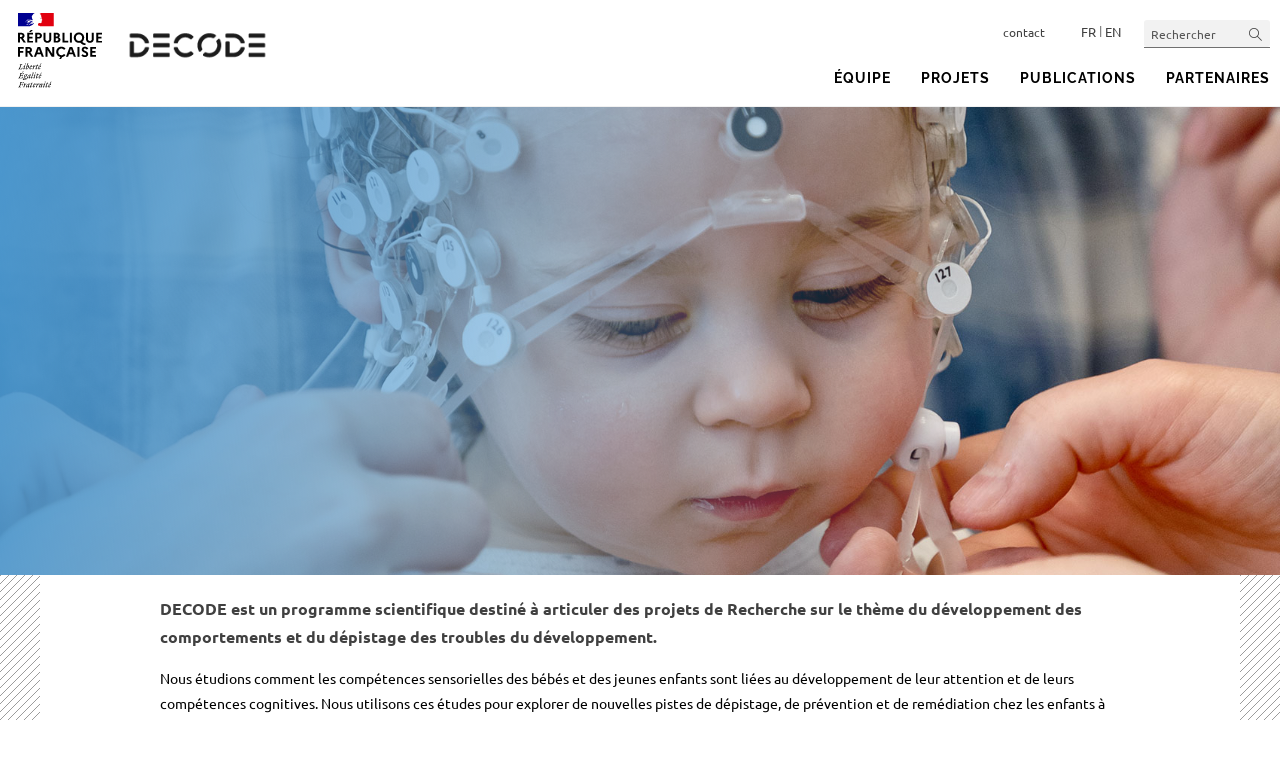

--- FILE ---
content_type: text/html; charset=UTF-8
request_url: https://decode.unicaen.fr/
body_size: 26412
content:
<!DOCTYPE html>
<html class="html" lang="fr-FR">
<head><meta charset="UTF-8"><script>if(navigator.userAgent.match(/MSIE|Internet Explorer/i)||navigator.userAgent.match(/Trident\/7\..*?rv:11/i)){var href=document.location.href;if(!href.match(/[?&]nowprocket/)){if(href.indexOf("?")==-1){if(href.indexOf("#")==-1){document.location.href=href+"?nowprocket=1"}else{document.location.href=href.replace("#","?nowprocket=1#")}}else{if(href.indexOf("#")==-1){document.location.href=href+"&nowprocket=1"}else{document.location.href=href.replace("#","&nowprocket=1#")}}}}</script><script>(()=>{class RocketLazyLoadScripts{constructor(){this.v="2.0.4",this.userEvents=["keydown","keyup","mousedown","mouseup","mousemove","mouseover","mouseout","touchmove","touchstart","touchend","touchcancel","wheel","click","dblclick","input"],this.attributeEvents=["onblur","onclick","oncontextmenu","ondblclick","onfocus","onmousedown","onmouseenter","onmouseleave","onmousemove","onmouseout","onmouseover","onmouseup","onmousewheel","onscroll","onsubmit"]}async t(){this.i(),this.o(),/iP(ad|hone)/.test(navigator.userAgent)&&this.h(),this.u(),this.l(this),this.m(),this.k(this),this.p(this),this._(),await Promise.all([this.R(),this.L()]),this.lastBreath=Date.now(),this.S(this),this.P(),this.D(),this.O(),this.M(),await this.C(this.delayedScripts.normal),await this.C(this.delayedScripts.defer),await this.C(this.delayedScripts.async),await this.T(),await this.F(),await this.j(),await this.A(),window.dispatchEvent(new Event("rocket-allScriptsLoaded")),this.everythingLoaded=!0,this.lastTouchEnd&&await new Promise(t=>setTimeout(t,500-Date.now()+this.lastTouchEnd)),this.I(),this.H(),this.U(),this.W()}i(){this.CSPIssue=sessionStorage.getItem("rocketCSPIssue"),document.addEventListener("securitypolicyviolation",t=>{this.CSPIssue||"script-src-elem"!==t.violatedDirective||"data"!==t.blockedURI||(this.CSPIssue=!0,sessionStorage.setItem("rocketCSPIssue",!0))},{isRocket:!0})}o(){window.addEventListener("pageshow",t=>{this.persisted=t.persisted,this.realWindowLoadedFired=!0},{isRocket:!0}),window.addEventListener("pagehide",()=>{this.onFirstUserAction=null},{isRocket:!0})}h(){let t;function e(e){t=e}window.addEventListener("touchstart",e,{isRocket:!0}),window.addEventListener("touchend",function i(o){o.changedTouches[0]&&t.changedTouches[0]&&Math.abs(o.changedTouches[0].pageX-t.changedTouches[0].pageX)<10&&Math.abs(o.changedTouches[0].pageY-t.changedTouches[0].pageY)<10&&o.timeStamp-t.timeStamp<200&&(window.removeEventListener("touchstart",e,{isRocket:!0}),window.removeEventListener("touchend",i,{isRocket:!0}),"INPUT"===o.target.tagName&&"text"===o.target.type||(o.target.dispatchEvent(new TouchEvent("touchend",{target:o.target,bubbles:!0})),o.target.dispatchEvent(new MouseEvent("mouseover",{target:o.target,bubbles:!0})),o.target.dispatchEvent(new PointerEvent("click",{target:o.target,bubbles:!0,cancelable:!0,detail:1,clientX:o.changedTouches[0].clientX,clientY:o.changedTouches[0].clientY})),event.preventDefault()))},{isRocket:!0})}q(t){this.userActionTriggered||("mousemove"!==t.type||this.firstMousemoveIgnored?"keyup"===t.type||"mouseover"===t.type||"mouseout"===t.type||(this.userActionTriggered=!0,this.onFirstUserAction&&this.onFirstUserAction()):this.firstMousemoveIgnored=!0),"click"===t.type&&t.preventDefault(),t.stopPropagation(),t.stopImmediatePropagation(),"touchstart"===this.lastEvent&&"touchend"===t.type&&(this.lastTouchEnd=Date.now()),"click"===t.type&&(this.lastTouchEnd=0),this.lastEvent=t.type,t.composedPath&&t.composedPath()[0].getRootNode()instanceof ShadowRoot&&(t.rocketTarget=t.composedPath()[0]),this.savedUserEvents.push(t)}u(){this.savedUserEvents=[],this.userEventHandler=this.q.bind(this),this.userEvents.forEach(t=>window.addEventListener(t,this.userEventHandler,{passive:!1,isRocket:!0})),document.addEventListener("visibilitychange",this.userEventHandler,{isRocket:!0})}U(){this.userEvents.forEach(t=>window.removeEventListener(t,this.userEventHandler,{passive:!1,isRocket:!0})),document.removeEventListener("visibilitychange",this.userEventHandler,{isRocket:!0}),this.savedUserEvents.forEach(t=>{(t.rocketTarget||t.target).dispatchEvent(new window[t.constructor.name](t.type,t))})}m(){const t="return false",e=Array.from(this.attributeEvents,t=>"data-rocket-"+t),i="["+this.attributeEvents.join("],[")+"]",o="[data-rocket-"+this.attributeEvents.join("],[data-rocket-")+"]",s=(e,i,o)=>{o&&o!==t&&(e.setAttribute("data-rocket-"+i,o),e["rocket"+i]=new Function("event",o),e.setAttribute(i,t))};new MutationObserver(t=>{for(const n of t)"attributes"===n.type&&(n.attributeName.startsWith("data-rocket-")||this.everythingLoaded?n.attributeName.startsWith("data-rocket-")&&this.everythingLoaded&&this.N(n.target,n.attributeName.substring(12)):s(n.target,n.attributeName,n.target.getAttribute(n.attributeName))),"childList"===n.type&&n.addedNodes.forEach(t=>{if(t.nodeType===Node.ELEMENT_NODE)if(this.everythingLoaded)for(const i of[t,...t.querySelectorAll(o)])for(const t of i.getAttributeNames())e.includes(t)&&this.N(i,t.substring(12));else for(const e of[t,...t.querySelectorAll(i)])for(const t of e.getAttributeNames())this.attributeEvents.includes(t)&&s(e,t,e.getAttribute(t))})}).observe(document,{subtree:!0,childList:!0,attributeFilter:[...this.attributeEvents,...e]})}I(){this.attributeEvents.forEach(t=>{document.querySelectorAll("[data-rocket-"+t+"]").forEach(e=>{this.N(e,t)})})}N(t,e){const i=t.getAttribute("data-rocket-"+e);i&&(t.setAttribute(e,i),t.removeAttribute("data-rocket-"+e))}k(t){Object.defineProperty(HTMLElement.prototype,"onclick",{get(){return this.rocketonclick||null},set(e){this.rocketonclick=e,this.setAttribute(t.everythingLoaded?"onclick":"data-rocket-onclick","this.rocketonclick(event)")}})}S(t){function e(e,i){let o=e[i];e[i]=null,Object.defineProperty(e,i,{get:()=>o,set(s){t.everythingLoaded?o=s:e["rocket"+i]=o=s}})}e(document,"onreadystatechange"),e(window,"onload"),e(window,"onpageshow");try{Object.defineProperty(document,"readyState",{get:()=>t.rocketReadyState,set(e){t.rocketReadyState=e},configurable:!0}),document.readyState="loading"}catch(t){console.log("WPRocket DJE readyState conflict, bypassing")}}l(t){this.originalAddEventListener=EventTarget.prototype.addEventListener,this.originalRemoveEventListener=EventTarget.prototype.removeEventListener,this.savedEventListeners=[],EventTarget.prototype.addEventListener=function(e,i,o){o&&o.isRocket||!t.B(e,this)&&!t.userEvents.includes(e)||t.B(e,this)&&!t.userActionTriggered||e.startsWith("rocket-")||t.everythingLoaded?t.originalAddEventListener.call(this,e,i,o):(t.savedEventListeners.push({target:this,remove:!1,type:e,func:i,options:o}),"mouseenter"!==e&&"mouseleave"!==e||t.originalAddEventListener.call(this,e,t.savedUserEvents.push,o))},EventTarget.prototype.removeEventListener=function(e,i,o){o&&o.isRocket||!t.B(e,this)&&!t.userEvents.includes(e)||t.B(e,this)&&!t.userActionTriggered||e.startsWith("rocket-")||t.everythingLoaded?t.originalRemoveEventListener.call(this,e,i,o):t.savedEventListeners.push({target:this,remove:!0,type:e,func:i,options:o})}}J(t,e){this.savedEventListeners=this.savedEventListeners.filter(i=>{let o=i.type,s=i.target||window;return e!==o||t!==s||(this.B(o,s)&&(i.type="rocket-"+o),this.$(i),!1)})}H(){EventTarget.prototype.addEventListener=this.originalAddEventListener,EventTarget.prototype.removeEventListener=this.originalRemoveEventListener,this.savedEventListeners.forEach(t=>this.$(t))}$(t){t.remove?this.originalRemoveEventListener.call(t.target,t.type,t.func,t.options):this.originalAddEventListener.call(t.target,t.type,t.func,t.options)}p(t){let e;function i(e){return t.everythingLoaded?e:e.split(" ").map(t=>"load"===t||t.startsWith("load.")?"rocket-jquery-load":t).join(" ")}function o(o){function s(e){const s=o.fn[e];o.fn[e]=o.fn.init.prototype[e]=function(){return this[0]===window&&t.userActionTriggered&&("string"==typeof arguments[0]||arguments[0]instanceof String?arguments[0]=i(arguments[0]):"object"==typeof arguments[0]&&Object.keys(arguments[0]).forEach(t=>{const e=arguments[0][t];delete arguments[0][t],arguments[0][i(t)]=e})),s.apply(this,arguments),this}}if(o&&o.fn&&!t.allJQueries.includes(o)){const e={DOMContentLoaded:[],"rocket-DOMContentLoaded":[]};for(const t in e)document.addEventListener(t,()=>{e[t].forEach(t=>t())},{isRocket:!0});o.fn.ready=o.fn.init.prototype.ready=function(i){function s(){parseInt(o.fn.jquery)>2?setTimeout(()=>i.bind(document)(o)):i.bind(document)(o)}return"function"==typeof i&&(t.realDomReadyFired?!t.userActionTriggered||t.fauxDomReadyFired?s():e["rocket-DOMContentLoaded"].push(s):e.DOMContentLoaded.push(s)),o([])},s("on"),s("one"),s("off"),t.allJQueries.push(o)}e=o}t.allJQueries=[],o(window.jQuery),Object.defineProperty(window,"jQuery",{get:()=>e,set(t){o(t)}})}P(){const t=new Map;document.write=document.writeln=function(e){const i=document.currentScript,o=document.createRange(),s=i.parentElement;let n=t.get(i);void 0===n&&(n=i.nextSibling,t.set(i,n));const c=document.createDocumentFragment();o.setStart(c,0),c.appendChild(o.createContextualFragment(e)),s.insertBefore(c,n)}}async R(){return new Promise(t=>{this.userActionTriggered?t():this.onFirstUserAction=t})}async L(){return new Promise(t=>{document.addEventListener("DOMContentLoaded",()=>{this.realDomReadyFired=!0,t()},{isRocket:!0})})}async j(){return this.realWindowLoadedFired?Promise.resolve():new Promise(t=>{window.addEventListener("load",t,{isRocket:!0})})}M(){this.pendingScripts=[];this.scriptsMutationObserver=new MutationObserver(t=>{for(const e of t)e.addedNodes.forEach(t=>{"SCRIPT"!==t.tagName||t.noModule||t.isWPRocket||this.pendingScripts.push({script:t,promise:new Promise(e=>{const i=()=>{const i=this.pendingScripts.findIndex(e=>e.script===t);i>=0&&this.pendingScripts.splice(i,1),e()};t.addEventListener("load",i,{isRocket:!0}),t.addEventListener("error",i,{isRocket:!0}),setTimeout(i,1e3)})})})}),this.scriptsMutationObserver.observe(document,{childList:!0,subtree:!0})}async F(){await this.X(),this.pendingScripts.length?(await this.pendingScripts[0].promise,await this.F()):this.scriptsMutationObserver.disconnect()}D(){this.delayedScripts={normal:[],async:[],defer:[]},document.querySelectorAll("script[type$=rocketlazyloadscript]").forEach(t=>{t.hasAttribute("data-rocket-src")?t.hasAttribute("async")&&!1!==t.async?this.delayedScripts.async.push(t):t.hasAttribute("defer")&&!1!==t.defer||"module"===t.getAttribute("data-rocket-type")?this.delayedScripts.defer.push(t):this.delayedScripts.normal.push(t):this.delayedScripts.normal.push(t)})}async _(){await this.L();let t=[];document.querySelectorAll("script[type$=rocketlazyloadscript][data-rocket-src]").forEach(e=>{let i=e.getAttribute("data-rocket-src");if(i&&!i.startsWith("data:")){i.startsWith("//")&&(i=location.protocol+i);try{const o=new URL(i).origin;o!==location.origin&&t.push({src:o,crossOrigin:e.crossOrigin||"module"===e.getAttribute("data-rocket-type")})}catch(t){}}}),t=[...new Map(t.map(t=>[JSON.stringify(t),t])).values()],this.Y(t,"preconnect")}async G(t){if(await this.K(),!0!==t.noModule||!("noModule"in HTMLScriptElement.prototype))return new Promise(e=>{let i;function o(){(i||t).setAttribute("data-rocket-status","executed"),e()}try{if(navigator.userAgent.includes("Firefox/")||""===navigator.vendor||this.CSPIssue)i=document.createElement("script"),[...t.attributes].forEach(t=>{let e=t.nodeName;"type"!==e&&("data-rocket-type"===e&&(e="type"),"data-rocket-src"===e&&(e="src"),i.setAttribute(e,t.nodeValue))}),t.text&&(i.text=t.text),t.nonce&&(i.nonce=t.nonce),i.hasAttribute("src")?(i.addEventListener("load",o,{isRocket:!0}),i.addEventListener("error",()=>{i.setAttribute("data-rocket-status","failed-network"),e()},{isRocket:!0}),setTimeout(()=>{i.isConnected||e()},1)):(i.text=t.text,o()),i.isWPRocket=!0,t.parentNode.replaceChild(i,t);else{const i=t.getAttribute("data-rocket-type"),s=t.getAttribute("data-rocket-src");i?(t.type=i,t.removeAttribute("data-rocket-type")):t.removeAttribute("type"),t.addEventListener("load",o,{isRocket:!0}),t.addEventListener("error",i=>{this.CSPIssue&&i.target.src.startsWith("data:")?(console.log("WPRocket: CSP fallback activated"),t.removeAttribute("src"),this.G(t).then(e)):(t.setAttribute("data-rocket-status","failed-network"),e())},{isRocket:!0}),s?(t.fetchPriority="high",t.removeAttribute("data-rocket-src"),t.src=s):t.src="data:text/javascript;base64,"+window.btoa(unescape(encodeURIComponent(t.text)))}}catch(i){t.setAttribute("data-rocket-status","failed-transform"),e()}});t.setAttribute("data-rocket-status","skipped")}async C(t){const e=t.shift();return e?(e.isConnected&&await this.G(e),this.C(t)):Promise.resolve()}O(){this.Y([...this.delayedScripts.normal,...this.delayedScripts.defer,...this.delayedScripts.async],"preload")}Y(t,e){this.trash=this.trash||[];let i=!0;var o=document.createDocumentFragment();t.forEach(t=>{const s=t.getAttribute&&t.getAttribute("data-rocket-src")||t.src;if(s&&!s.startsWith("data:")){const n=document.createElement("link");n.href=s,n.rel=e,"preconnect"!==e&&(n.as="script",n.fetchPriority=i?"high":"low"),t.getAttribute&&"module"===t.getAttribute("data-rocket-type")&&(n.crossOrigin=!0),t.crossOrigin&&(n.crossOrigin=t.crossOrigin),t.integrity&&(n.integrity=t.integrity),t.nonce&&(n.nonce=t.nonce),o.appendChild(n),this.trash.push(n),i=!1}}),document.head.appendChild(o)}W(){this.trash.forEach(t=>t.remove())}async T(){try{document.readyState="interactive"}catch(t){}this.fauxDomReadyFired=!0;try{await this.K(),this.J(document,"readystatechange"),document.dispatchEvent(new Event("rocket-readystatechange")),await this.K(),document.rocketonreadystatechange&&document.rocketonreadystatechange(),await this.K(),this.J(document,"DOMContentLoaded"),document.dispatchEvent(new Event("rocket-DOMContentLoaded")),await this.K(),this.J(window,"DOMContentLoaded"),window.dispatchEvent(new Event("rocket-DOMContentLoaded"))}catch(t){console.error(t)}}async A(){try{document.readyState="complete"}catch(t){}try{await this.K(),this.J(document,"readystatechange"),document.dispatchEvent(new Event("rocket-readystatechange")),await this.K(),document.rocketonreadystatechange&&document.rocketonreadystatechange(),await this.K(),this.J(window,"load"),window.dispatchEvent(new Event("rocket-load")),await this.K(),window.rocketonload&&window.rocketonload(),await this.K(),this.allJQueries.forEach(t=>t(window).trigger("rocket-jquery-load")),await this.K(),this.J(window,"pageshow");const t=new Event("rocket-pageshow");t.persisted=this.persisted,window.dispatchEvent(t),await this.K(),window.rocketonpageshow&&window.rocketonpageshow({persisted:this.persisted})}catch(t){console.error(t)}}async K(){Date.now()-this.lastBreath>45&&(await this.X(),this.lastBreath=Date.now())}async X(){return document.hidden?new Promise(t=>setTimeout(t)):new Promise(t=>requestAnimationFrame(t))}B(t,e){return e===document&&"readystatechange"===t||(e===document&&"DOMContentLoaded"===t||(e===window&&"DOMContentLoaded"===t||(e===window&&"load"===t||e===window&&"pageshow"===t)))}static run(){(new RocketLazyLoadScripts).t()}}RocketLazyLoadScripts.run()})();</script>
	
	<link rel="profile" href="https://gmpg.org/xfn/11">

	<meta name='robots' content='index, follow, max-image-preview:large, max-snippet:-1, max-video-preview:-1' />
	<style>img:is([sizes="auto" i], [sizes^="auto," i]) { contain-intrinsic-size: 3000px 1500px }</style>
	<link rel="alternate" href="https://decode.unicaen.fr/" hreflang="fr" />
<link rel="alternate" href="https://decode.unicaen.fr/en/decode-%c2%b7-developpement-des-comportements-et-depistage-english/" hreflang="en" />
<meta name="viewport" content="width=device-width, initial-scale=1">
	<title>DECODE · Développement des comportements et dépistage &#183; DECODE · Développement des comportements et dépistage</title>
<link data-rocket-prefetch href="https://matomo.unicaen.fr" rel="dns-prefetch">
<link data-rocket-prefetch href="https://static.addtoany.com" rel="dns-prefetch"><link rel="preload" data-rocket-preload as="image" href="https://decode.unicaen.fr/wp-content/uploads/sites/4/2021/06/Decode-home.jpg" fetchpriority="high">
	<link rel="canonical" href="https://decode.unicaen.fr/" />
	<meta property="og:locale" content="fr_FR" />
	<meta property="og:locale:alternate" content="en_GB" />
	<meta property="og:type" content="website" />
	<meta property="og:title" content="DECODE · Développement des comportements et dépistage &#183; DECODE · Développement des comportements et dépistage" />
	<meta property="og:description" content="DECODE est un programme scientifique de l&#039;université de Caen Normandie destiné à articuler des projets de Recherche sur le thème du développement des comportements et du dépistage des troubles du développement." />
	<meta property="og:url" content="https://decode.unicaen.fr/" />
	<meta property="og:site_name" content="DECODE · Développement des comportements et dépistage" />
	<meta property="article:publisher" content="https://fr-fr.facebook.com/DecodeResearch" />
	<meta property="article:modified_time" content="2025-01-14T07:56:39+00:00" />
	<meta property="og:image" content="https://decode.unicaen.fr/wp-content/uploads/sites/4/2021/06/Decode-home.jpg" />
	<meta name="twitter:card" content="summary_large_image" />
	<meta name="twitter:site" content="@DecodeResearch" />
	<meta name="msvalidate.01" content="236A6FD408FDA6BEEBC7645A96DD6C95" />
	<meta name="google-site-verification" content="rez0FZznidTrKu_hTzs2KMJLFuQT5w9c3dxTIy1gCZQ" />


<link rel='dns-prefetch' href='//static.addtoany.com' />
<link rel="alternate" type="application/rss+xml" title="DECODE · Développement des comportements et dépistage &raquo; Flux" href="https://decode.unicaen.fr/feed/" />
<link rel="alternate" type="application/rss+xml" title="DECODE · Développement des comportements et dépistage &raquo; Flux des commentaires" href="https://decode.unicaen.fr/comments/feed/" />
<link rel="alternate" type="text/calendar" title="DECODE · Développement des comportements et dépistage &raquo; Flux iCal" href="https://decode.unicaen.fr/agenda/?ical=1" />
<link rel='stylesheet' id='wp-block-library-css' href='https://decode.unicaen.fr/wp-includes/css/dist/block-library/style.min.css' media='all' />
<style id='wp-block-library-theme-inline-css'>
.wp-block-audio :where(figcaption){color:#555;font-size:13px;text-align:center}.is-dark-theme .wp-block-audio :where(figcaption){color:#ffffffa6}.wp-block-audio{margin:0 0 1em}.wp-block-code{border:1px solid #ccc;border-radius:4px;font-family:Menlo,Consolas,monaco,monospace;padding:.8em 1em}.wp-block-embed :where(figcaption){color:#555;font-size:13px;text-align:center}.is-dark-theme .wp-block-embed :where(figcaption){color:#ffffffa6}.wp-block-embed{margin:0 0 1em}.blocks-gallery-caption{color:#555;font-size:13px;text-align:center}.is-dark-theme .blocks-gallery-caption{color:#ffffffa6}:root :where(.wp-block-image figcaption){color:#555;font-size:13px;text-align:center}.is-dark-theme :root :where(.wp-block-image figcaption){color:#ffffffa6}.wp-block-image{margin:0 0 1em}.wp-block-pullquote{border-bottom:4px solid;border-top:4px solid;color:currentColor;margin-bottom:1.75em}.wp-block-pullquote cite,.wp-block-pullquote footer,.wp-block-pullquote__citation{color:currentColor;font-size:.8125em;font-style:normal;text-transform:uppercase}.wp-block-quote{border-left:.25em solid;margin:0 0 1.75em;padding-left:1em}.wp-block-quote cite,.wp-block-quote footer{color:currentColor;font-size:.8125em;font-style:normal;position:relative}.wp-block-quote:where(.has-text-align-right){border-left:none;border-right:.25em solid;padding-left:0;padding-right:1em}.wp-block-quote:where(.has-text-align-center){border:none;padding-left:0}.wp-block-quote.is-large,.wp-block-quote.is-style-large,.wp-block-quote:where(.is-style-plain){border:none}.wp-block-search .wp-block-search__label{font-weight:700}.wp-block-search__button{border:1px solid #ccc;padding:.375em .625em}:where(.wp-block-group.has-background){padding:1.25em 2.375em}.wp-block-separator.has-css-opacity{opacity:.4}.wp-block-separator{border:none;border-bottom:2px solid;margin-left:auto;margin-right:auto}.wp-block-separator.has-alpha-channel-opacity{opacity:1}.wp-block-separator:not(.is-style-wide):not(.is-style-dots){width:100px}.wp-block-separator.has-background:not(.is-style-dots){border-bottom:none;height:1px}.wp-block-separator.has-background:not(.is-style-wide):not(.is-style-dots){height:2px}.wp-block-table{margin:0 0 1em}.wp-block-table td,.wp-block-table th{word-break:normal}.wp-block-table :where(figcaption){color:#555;font-size:13px;text-align:center}.is-dark-theme .wp-block-table :where(figcaption){color:#ffffffa6}.wp-block-video :where(figcaption){color:#555;font-size:13px;text-align:center}.is-dark-theme .wp-block-video :where(figcaption){color:#ffffffa6}.wp-block-video{margin:0 0 1em}:root :where(.wp-block-template-part.has-background){margin-bottom:0;margin-top:0;padding:1.25em 2.375em}
</style>
<style id='classic-theme-styles-inline-css'>
/*! This file is auto-generated */
.wp-block-button__link{color:#fff;background-color:#32373c;border-radius:9999px;box-shadow:none;text-decoration:none;padding:calc(.667em + 2px) calc(1.333em + 2px);font-size:1.125em}.wp-block-file__button{background:#32373c;color:#fff;text-decoration:none}
</style>
<link rel='stylesheet' id='fontawesome-free-css' href='https://decode.unicaen.fr/wp-content/plugins/getwid/vendors/fontawesome-free/css/all.min.css' media='all' />
<link rel='stylesheet' id='slick-css' href='https://decode.unicaen.fr/wp-content/plugins/getwid/vendors/slick/slick/slick.min.css' media='all' />
<link rel='stylesheet' id='slick-theme-css' href='https://decode.unicaen.fr/wp-content/plugins/getwid/vendors/slick/slick/slick-theme.min.css' media='all' />
<link rel='stylesheet' id='mp-fancybox-css' href='https://decode.unicaen.fr/wp-content/plugins/getwid/vendors/mp-fancybox/jquery.fancybox.min.css' media='all' />
<link rel='stylesheet' id='getwid-blocks-css' href='https://decode.unicaen.fr/wp-content/plugins/getwid/assets/css/blocks.style.css' media='all' />
<style id='getwid-blocks-inline-css'>
.wp-block-getwid-section .wp-block-getwid-section__wrapper .wp-block-getwid-section__inner-wrapper{max-width: 1200px;}
</style>
<style id='global-styles-inline-css'>
:root{--wp--preset--aspect-ratio--square: 1;--wp--preset--aspect-ratio--4-3: 4/3;--wp--preset--aspect-ratio--3-4: 3/4;--wp--preset--aspect-ratio--3-2: 3/2;--wp--preset--aspect-ratio--2-3: 2/3;--wp--preset--aspect-ratio--16-9: 16/9;--wp--preset--aspect-ratio--9-16: 9/16;--wp--preset--color--black: #000000;--wp--preset--color--cyan-bluish-gray: #abb8c3;--wp--preset--color--white: #ffffff;--wp--preset--color--pale-pink: #f78da7;--wp--preset--color--vivid-red: #cf2e2e;--wp--preset--color--luminous-vivid-orange: #ff6900;--wp--preset--color--luminous-vivid-amber: #fcb900;--wp--preset--color--light-green-cyan: #7bdcb5;--wp--preset--color--vivid-green-cyan: #00d084;--wp--preset--color--pale-cyan-blue: #8ed1fc;--wp--preset--color--vivid-cyan-blue: #0693e3;--wp--preset--color--vivid-purple: #9b51e0;--wp--preset--gradient--vivid-cyan-blue-to-vivid-purple: linear-gradient(135deg,rgba(6,147,227,1) 0%,rgb(155,81,224) 100%);--wp--preset--gradient--light-green-cyan-to-vivid-green-cyan: linear-gradient(135deg,rgb(122,220,180) 0%,rgb(0,208,130) 100%);--wp--preset--gradient--luminous-vivid-amber-to-luminous-vivid-orange: linear-gradient(135deg,rgba(252,185,0,1) 0%,rgba(255,105,0,1) 100%);--wp--preset--gradient--luminous-vivid-orange-to-vivid-red: linear-gradient(135deg,rgba(255,105,0,1) 0%,rgb(207,46,46) 100%);--wp--preset--gradient--very-light-gray-to-cyan-bluish-gray: linear-gradient(135deg,rgb(238,238,238) 0%,rgb(169,184,195) 100%);--wp--preset--gradient--cool-to-warm-spectrum: linear-gradient(135deg,rgb(74,234,220) 0%,rgb(151,120,209) 20%,rgb(207,42,186) 40%,rgb(238,44,130) 60%,rgb(251,105,98) 80%,rgb(254,248,76) 100%);--wp--preset--gradient--blush-light-purple: linear-gradient(135deg,rgb(255,206,236) 0%,rgb(152,150,240) 100%);--wp--preset--gradient--blush-bordeaux: linear-gradient(135deg,rgb(254,205,165) 0%,rgb(254,45,45) 50%,rgb(107,0,62) 100%);--wp--preset--gradient--luminous-dusk: linear-gradient(135deg,rgb(255,203,112) 0%,rgb(199,81,192) 50%,rgb(65,88,208) 100%);--wp--preset--gradient--pale-ocean: linear-gradient(135deg,rgb(255,245,203) 0%,rgb(182,227,212) 50%,rgb(51,167,181) 100%);--wp--preset--gradient--electric-grass: linear-gradient(135deg,rgb(202,248,128) 0%,rgb(113,206,126) 100%);--wp--preset--gradient--midnight: linear-gradient(135deg,rgb(2,3,129) 0%,rgb(40,116,252) 100%);--wp--preset--font-size--small: 13px;--wp--preset--font-size--medium: 20px;--wp--preset--font-size--large: 36px;--wp--preset--font-size--x-large: 42px;--wp--preset--font-size--petit: 13px;--wp--preset--spacing--20: 0.44rem;--wp--preset--spacing--30: 0.67rem;--wp--preset--spacing--40: 1rem;--wp--preset--spacing--50: 1.5rem;--wp--preset--spacing--60: 2.25rem;--wp--preset--spacing--70: 3.38rem;--wp--preset--spacing--80: 5.06rem;--wp--preset--shadow--natural: 6px 6px 9px rgba(0, 0, 0, 0.2);--wp--preset--shadow--deep: 12px 12px 50px rgba(0, 0, 0, 0.4);--wp--preset--shadow--sharp: 6px 6px 0px rgba(0, 0, 0, 0.2);--wp--preset--shadow--outlined: 6px 6px 0px -3px rgba(255, 255, 255, 1), 6px 6px rgba(0, 0, 0, 1);--wp--preset--shadow--crisp: 6px 6px 0px rgba(0, 0, 0, 1);}:where(.is-layout-flex){gap: 0.5em;}:where(.is-layout-grid){gap: 0.5em;}body .is-layout-flex{display: flex;}.is-layout-flex{flex-wrap: wrap;align-items: center;}.is-layout-flex > :is(*, div){margin: 0;}body .is-layout-grid{display: grid;}.is-layout-grid > :is(*, div){margin: 0;}:where(.wp-block-columns.is-layout-flex){gap: 2em;}:where(.wp-block-columns.is-layout-grid){gap: 2em;}:where(.wp-block-post-template.is-layout-flex){gap: 1.25em;}:where(.wp-block-post-template.is-layout-grid){gap: 1.25em;}.has-black-color{color: var(--wp--preset--color--black) !important;}.has-cyan-bluish-gray-color{color: var(--wp--preset--color--cyan-bluish-gray) !important;}.has-white-color{color: var(--wp--preset--color--white) !important;}.has-pale-pink-color{color: var(--wp--preset--color--pale-pink) !important;}.has-vivid-red-color{color: var(--wp--preset--color--vivid-red) !important;}.has-luminous-vivid-orange-color{color: var(--wp--preset--color--luminous-vivid-orange) !important;}.has-luminous-vivid-amber-color{color: var(--wp--preset--color--luminous-vivid-amber) !important;}.has-light-green-cyan-color{color: var(--wp--preset--color--light-green-cyan) !important;}.has-vivid-green-cyan-color{color: var(--wp--preset--color--vivid-green-cyan) !important;}.has-pale-cyan-blue-color{color: var(--wp--preset--color--pale-cyan-blue) !important;}.has-vivid-cyan-blue-color{color: var(--wp--preset--color--vivid-cyan-blue) !important;}.has-vivid-purple-color{color: var(--wp--preset--color--vivid-purple) !important;}.has-black-background-color{background-color: var(--wp--preset--color--black) !important;}.has-cyan-bluish-gray-background-color{background-color: var(--wp--preset--color--cyan-bluish-gray) !important;}.has-white-background-color{background-color: var(--wp--preset--color--white) !important;}.has-pale-pink-background-color{background-color: var(--wp--preset--color--pale-pink) !important;}.has-vivid-red-background-color{background-color: var(--wp--preset--color--vivid-red) !important;}.has-luminous-vivid-orange-background-color{background-color: var(--wp--preset--color--luminous-vivid-orange) !important;}.has-luminous-vivid-amber-background-color{background-color: var(--wp--preset--color--luminous-vivid-amber) !important;}.has-light-green-cyan-background-color{background-color: var(--wp--preset--color--light-green-cyan) !important;}.has-vivid-green-cyan-background-color{background-color: var(--wp--preset--color--vivid-green-cyan) !important;}.has-pale-cyan-blue-background-color{background-color: var(--wp--preset--color--pale-cyan-blue) !important;}.has-vivid-cyan-blue-background-color{background-color: var(--wp--preset--color--vivid-cyan-blue) !important;}.has-vivid-purple-background-color{background-color: var(--wp--preset--color--vivid-purple) !important;}.has-black-border-color{border-color: var(--wp--preset--color--black) !important;}.has-cyan-bluish-gray-border-color{border-color: var(--wp--preset--color--cyan-bluish-gray) !important;}.has-white-border-color{border-color: var(--wp--preset--color--white) !important;}.has-pale-pink-border-color{border-color: var(--wp--preset--color--pale-pink) !important;}.has-vivid-red-border-color{border-color: var(--wp--preset--color--vivid-red) !important;}.has-luminous-vivid-orange-border-color{border-color: var(--wp--preset--color--luminous-vivid-orange) !important;}.has-luminous-vivid-amber-border-color{border-color: var(--wp--preset--color--luminous-vivid-amber) !important;}.has-light-green-cyan-border-color{border-color: var(--wp--preset--color--light-green-cyan) !important;}.has-vivid-green-cyan-border-color{border-color: var(--wp--preset--color--vivid-green-cyan) !important;}.has-pale-cyan-blue-border-color{border-color: var(--wp--preset--color--pale-cyan-blue) !important;}.has-vivid-cyan-blue-border-color{border-color: var(--wp--preset--color--vivid-cyan-blue) !important;}.has-vivid-purple-border-color{border-color: var(--wp--preset--color--vivid-purple) !important;}.has-vivid-cyan-blue-to-vivid-purple-gradient-background{background: var(--wp--preset--gradient--vivid-cyan-blue-to-vivid-purple) !important;}.has-light-green-cyan-to-vivid-green-cyan-gradient-background{background: var(--wp--preset--gradient--light-green-cyan-to-vivid-green-cyan) !important;}.has-luminous-vivid-amber-to-luminous-vivid-orange-gradient-background{background: var(--wp--preset--gradient--luminous-vivid-amber-to-luminous-vivid-orange) !important;}.has-luminous-vivid-orange-to-vivid-red-gradient-background{background: var(--wp--preset--gradient--luminous-vivid-orange-to-vivid-red) !important;}.has-very-light-gray-to-cyan-bluish-gray-gradient-background{background: var(--wp--preset--gradient--very-light-gray-to-cyan-bluish-gray) !important;}.has-cool-to-warm-spectrum-gradient-background{background: var(--wp--preset--gradient--cool-to-warm-spectrum) !important;}.has-blush-light-purple-gradient-background{background: var(--wp--preset--gradient--blush-light-purple) !important;}.has-blush-bordeaux-gradient-background{background: var(--wp--preset--gradient--blush-bordeaux) !important;}.has-luminous-dusk-gradient-background{background: var(--wp--preset--gradient--luminous-dusk) !important;}.has-pale-ocean-gradient-background{background: var(--wp--preset--gradient--pale-ocean) !important;}.has-electric-grass-gradient-background{background: var(--wp--preset--gradient--electric-grass) !important;}.has-midnight-gradient-background{background: var(--wp--preset--gradient--midnight) !important;}.has-small-font-size{font-size: var(--wp--preset--font-size--small) !important;}.has-medium-font-size{font-size: var(--wp--preset--font-size--medium) !important;}.has-large-font-size{font-size: var(--wp--preset--font-size--large) !important;}.has-x-large-font-size{font-size: var(--wp--preset--font-size--x-large) !important;}
:where(.wp-block-post-template.is-layout-flex){gap: 1.25em;}:where(.wp-block-post-template.is-layout-grid){gap: 1.25em;}
:where(.wp-block-columns.is-layout-flex){gap: 2em;}:where(.wp-block-columns.is-layout-grid){gap: 2em;}
:root :where(.wp-block-pullquote){font-size: 1.5em;line-height: 1.6;}
</style>
<link rel='stylesheet' id='cookie-law-info-css' href='https://decode.unicaen.fr/wp-content/plugins/webtoffee-gdpr-cookie-consent/public/css/cookie-law-info-public.css' media='all' />
<link rel='stylesheet' id='cookie-law-info-gdpr-css' href='https://decode.unicaen.fr/wp-content/plugins/webtoffee-gdpr-cookie-consent/public/css/cookie-law-info-gdpr.css' media='all' />
<style id='cookie-law-info-gdpr-inline-css'>
.cli-modal-content, .cli-tab-content { background-color: #ffffff; }.cli-privacy-content-text, .cli-modal .cli-modal-dialog, .cli-tab-container p, a.cli-privacy-readmore { color: #000000; }.cli-tab-header { background-color: #f2f2f2; }.cli-tab-header, .cli-tab-header a.cli-nav-link,span.cli-necessary-caption,.cli-switch .cli-slider:after { color: #000000; }.cli-switch .cli-slider:before { background-color: #ffffff; }.cli-switch input:checked + .cli-slider:before { background-color: #ffffff; }.cli-switch .cli-slider { background-color: #e3e1e8; }.cli-switch input:checked + .cli-slider { background-color: #28a745; }.cli-modal-close svg { fill: #000000; }.cli-tab-footer .wt-cli-privacy-accept-all-btn { background-color: #00acad; color: #ffffff}.cli-tab-footer .wt-cli-privacy-accept-btn { background-color: #00acad; color: #ffffff}.cli-tab-header a:before{ border-right: 1px solid #000000; border-bottom: 1px solid #000000; }
</style>
<link rel='stylesheet' id='netsposts_css-css' href='https://decode.unicaen.fr/wp-content/plugins/network-posts-extended/css/net_posts_extended.css' media='all' />
<link rel='stylesheet' id='netsposts_star_css-css' href='https://decode.unicaen.fr/wp-content/plugins/network-posts-extended/css/fontawesome-stars.css' media='all' />
<link rel='stylesheet' id='oceanwp-style-css' href='https://decode.unicaen.fr/wp-content/themes/oceanwp/assets/css/style.min.css' media='all' />
<link rel='stylesheet' id='unicaen-style-css' href='https://decode.unicaen.fr/wp-content/themes/parent-theme/css/unicaen.css' media='all' />
<link rel='stylesheet' id='style-unicaen-classique-css' href='https://decode.unicaen.fr/wp-content/themes/parent-theme/css/unicaen-classique.css' media='all' />
<link rel='stylesheet' id='child-style-css' href='https://decode.unicaen.fr/wp-content/themes/laboratoire_defaut/style.css' media='all' />
<link rel='stylesheet' id='print-css' href='https://decode.unicaen.fr/wp-content/themes/parent-theme/css/print.css' media='print' />
<link rel='stylesheet' id='cmtooltip-css' href='https://decode.unicaen.fr/wp-content/plugins/enhanced-tooltipglossary/assets/css/tooltip.css' media='all' />
<link rel='stylesheet' id='font-awesome-css' href='https://decode.unicaen.fr/wp-content/themes/oceanwp/assets/fonts/fontawesome/css/all.min.css' media='all' />
<link rel='stylesheet' id='simple-line-icons-css' href='https://decode.unicaen.fr/wp-content/themes/oceanwp/assets/css/third/simple-line-icons.min.css' media='all' />
<link rel='stylesheet' id='addtoany-css' href='https://decode.unicaen.fr/wp-content/plugins/add-to-any/addtoany.min.css' media='all' />
<link rel='stylesheet' id='oe-widgets-style-css' href='https://decode.unicaen.fr/wp-content/plugins/ocean-extra/assets/css/widgets.css' media='all' />
<script type="rocketlazyloadscript" data-rocket-src="https://decode.unicaen.fr/wp-includes/js/jquery/jquery.min.js" id="jquery-core-js"></script>
<script type="rocketlazyloadscript" data-rocket-src="https://decode.unicaen.fr/wp-includes/js/jquery/jquery-migrate.min.js" id="jquery-migrate-js"></script>
<script type="rocketlazyloadscript" id="addtoany-core-js-before">
window.a2a_config=window.a2a_config||{};a2a_config.callbacks=[];a2a_config.overlays=[];a2a_config.templates={};a2a_localize = {
	Share: "Partager",
	Save: "Enregistrer",
	Subscribe: "S'abonner",
	Email: "E-mail",
	Bookmark: "Marque-page",
	ShowAll: "Montrer tout",
	ShowLess: "Montrer moins",
	FindServices: "Trouver des service(s)",
	FindAnyServiceToAddTo: "Trouver instantan&eacute;ment des services &agrave; ajouter &agrave;",
	PoweredBy: "Propuls&eacute; par",
	ShareViaEmail: "Partager par e-mail",
	SubscribeViaEmail: "S’abonner par e-mail",
	BookmarkInYourBrowser: "Ajouter un signet dans votre navigateur",
	BookmarkInstructions: "Appuyez sur Ctrl+D ou \u2318+D pour mettre cette page en signet",
	AddToYourFavorites: "Ajouter &agrave; vos favoris",
	SendFromWebOrProgram: "Envoyer depuis n’importe quelle adresse e-mail ou logiciel e-mail",
	EmailProgram: "Programme d’e-mail",
	More: "Plus&#8230;",
	ThanksForSharing: "Merci de partager !",
	ThanksForFollowing: "Merci de nous suivre !"
};

a2a_config.icon_color="#ffffff,#555555";
</script>
<script type="rocketlazyloadscript" defer data-rocket-src="https://static.addtoany.com/menu/page.js" id="addtoany-core-js"></script>
<script type="rocketlazyloadscript" defer data-rocket-src="https://decode.unicaen.fr/wp-content/plugins/add-to-any/addtoany.min.js" id="addtoany-jquery-js"></script>
<script id="cookie-law-info-js-extra">
var Cli_Data = {"nn_cookie_ids":[],"non_necessary_cookies":{"publicite":["__Secure-ROLLOUT_TOKEN","test_cookie","YSC","VISITOR_INFO1_LIVE","yt.innertube::requests","yt.innertube::nextId"],"fonctionnel":["yt-remote-cast-installed","yt-remote-cast-available","yt-remote-session-app","yt-remote-fast-check-period","yt-remote-session-name","ytidb::LAST_RESULT_ENTRY_KEY","activeCollapseAside","_42b19","NEXT_LOCALE","yt-remote-device-id","yt-remote-connected-devices"]},"cookielist":{"necessaire":{"id":55,"status":true,"priority":0,"title":"N\u00e9cessaire","strict":true,"default_state":false,"ccpa_optout":false,"loadonstart":true},"publicite":{"id":59,"status":true,"priority":0,"title":"Publicit\u00e9s","strict":false,"default_state":false,"ccpa_optout":false,"loadonstart":false},"fonctionnel":{"id":68,"status":true,"priority":0,"title":"Fonctionnel","strict":false,"default_state":false,"ccpa_optout":false,"loadonstart":false}},"ajax_url":"https:\/\/decode.unicaen.fr\/wp-admin\/admin-ajax.php","current_lang":"fr","security":"83311684b6","eu_countries":["GB"],"geoIP":"disabled","use_custom_geolocation_api":"","custom_geolocation_api":"https:\/\/geoip.cookieyes.com\/geoip\/checker\/result.php","consentVersion":"1","strictlyEnabled":["necessary","obligatoire","necessaire"],"cookieDomain":".unicaen.fr","privacy_length":"250","ccpaEnabled":"","ccpaRegionBased":"","ccpaBarEnabled":"","ccpaType":"gdpr","triggerDomRefresh":"","secure_cookies":""};
var log_object = {"ajax_url":"https:\/\/decode.unicaen.fr\/wp-admin\/admin-ajax.php"};
</script>
<script type="rocketlazyloadscript" data-rocket-src="https://decode.unicaen.fr/wp-content/plugins/webtoffee-gdpr-cookie-consent/public/js/cookie-law-info-public.js" id="cookie-law-info-js"></script>
<link rel="https://api.w.org/" href="https://decode.unicaen.fr/wp-json/" /><link rel="alternate" title="JSON" type="application/json" href="https://decode.unicaen.fr/wp-json/wp/v2/pages/3852" /><link rel="EditURI" type="application/rsd+xml" title="RSD" href="https://decode.unicaen.fr/xmlrpc.php?rsd" />
<link rel='shortlink' href='https://decode.unicaen.fr/' />
<link rel="alternate" title="oEmbed (JSON)" type="application/json+oembed" href="https://decode.unicaen.fr/wp-json/oembed/1.0/embed?url=https%3A%2F%2Fdecode.unicaen.fr%2F&#038;lang=fr" />
<link rel="alternate" title="oEmbed (XML)" type="text/xml+oembed" href="https://decode.unicaen.fr/wp-json/oembed/1.0/embed?url=https%3A%2F%2Fdecode.unicaen.fr%2F&#038;format=xml&#038;lang=fr" />
<meta name="tec-api-version" content="v1"><meta name="tec-api-origin" content="https://decode.unicaen.fr"><link rel="alternate" href="https://decode.unicaen.fr/wp-json/tribe/events/v1/" /><style type="text/css">.chapo {

} 
.fond-colore {

} 
.source-biblio {

} 
.mise-en-avant {

} 
</style><link rel="icon" href="https://decode.unicaen.fr/wp-content/uploads/sites/4/2021/05/cropped-Favicon-180x1801-1-100x100.png" sizes="32x32" />
<link rel="icon" href="https://decode.unicaen.fr/wp-content/uploads/sites/4/2021/05/cropped-Favicon-180x1801-1-300x300.png" sizes="192x192" />
<link rel="apple-touch-icon" href="https://decode.unicaen.fr/wp-content/uploads/sites/4/2021/05/cropped-Favicon-180x1801-1-300x300.png" />
<meta name="msapplication-TileImage" content="https://decode.unicaen.fr/wp-content/uploads/sites/4/2021/05/cropped-Favicon-180x1801-1-300x300.png" />
<!-- OceanWP CSS -->
<style type="text/css">
/* Colors */a:hover,a.light:hover,.theme-heading .text::before,.theme-heading .text::after,#top-bar-content >a:hover,#top-bar-social li.oceanwp-email a:hover,#site-navigation-wrap .dropdown-menu >li >a:hover,#site-header.medium-header #medium-searchform button:hover,.oceanwp-mobile-menu-icon a:hover,.blog-entry.post .blog-entry-header .entry-title a:hover,.blog-entry.post .blog-entry-readmore a:hover,.blog-entry.thumbnail-entry .blog-entry-category a,ul.meta li a:hover,.dropcap,.single nav.post-navigation .nav-links .title,body .related-post-title a:hover,body #wp-calendar caption,body .contact-info-widget.default i,body .contact-info-widget.big-icons i,body .custom-links-widget .oceanwp-custom-links li a:hover,body .custom-links-widget .oceanwp-custom-links li a:hover:before,body .posts-thumbnails-widget li a:hover,body .social-widget li.oceanwp-email a:hover,.comment-author .comment-meta .comment-reply-link,#respond #cancel-comment-reply-link:hover,#footer-widgets .footer-box a:hover,#footer-bottom a:hover,#footer-bottom #footer-bottom-menu a:hover,.sidr a:hover,.sidr-class-dropdown-toggle:hover,.sidr-class-menu-item-has-children.active >a,.sidr-class-menu-item-has-children.active >a >.sidr-class-dropdown-toggle,input[type=checkbox]:checked:before{color:#000000}.single nav.post-navigation .nav-links .title .owp-icon use,.blog-entry.post .blog-entry-readmore a:hover .owp-icon use,body .contact-info-widget.default .owp-icon use,body .contact-info-widget.big-icons .owp-icon use{stroke:#000000}input[type="button"],input[type="reset"],input[type="submit"],button[type="submit"],.button,#site-navigation-wrap .dropdown-menu >li.btn >a >span,.thumbnail:hover i,.thumbnail:hover .link-post-svg-icon,.post-quote-content,.omw-modal .omw-close-modal,body .contact-info-widget.big-icons li:hover i,body .contact-info-widget.big-icons li:hover .owp-icon,body div.wpforms-container-full .wpforms-form input[type=submit],body div.wpforms-container-full .wpforms-form button[type=submit],body div.wpforms-container-full .wpforms-form .wpforms-page-button,.woocommerce-cart .wp-element-button,.woocommerce-checkout .wp-element-button,.wp-block-button__link{background-color:#000000}.widget-title{border-color:#000000}blockquote{border-color:#000000}.wp-block-quote{border-color:#000000}#searchform-dropdown{border-color:#000000}.dropdown-menu .sub-menu{border-color:#000000}.blog-entry.large-entry .blog-entry-readmore a:hover{border-color:#000000}.oceanwp-newsletter-form-wrap input[type="email"]:focus{border-color:#000000}.social-widget li.oceanwp-email a:hover{border-color:#000000}#respond #cancel-comment-reply-link:hover{border-color:#000000}body .contact-info-widget.big-icons li:hover i{border-color:#000000}body .contact-info-widget.big-icons li:hover .owp-icon{border-color:#000000}#footer-widgets .oceanwp-newsletter-form-wrap input[type="email"]:focus{border-color:#000000}input[type="button"]:hover,input[type="reset"]:hover,input[type="submit"]:hover,button[type="submit"]:hover,input[type="button"]:focus,input[type="reset"]:focus,input[type="submit"]:focus,button[type="submit"]:focus,.button:hover,.button:focus,#site-navigation-wrap .dropdown-menu >li.btn >a:hover >span,.post-quote-author,.omw-modal .omw-close-modal:hover,body div.wpforms-container-full .wpforms-form input[type=submit]:hover,body div.wpforms-container-full .wpforms-form button[type=submit]:hover,body div.wpforms-container-full .wpforms-form .wpforms-page-button:hover,.woocommerce-cart .wp-element-button:hover,.woocommerce-checkout .wp-element-button:hover,.wp-block-button__link:hover{background-color:#000000}a{color:#000000}a .owp-icon use{stroke:#000000}a:hover{color:#000000}a:hover .owp-icon use{stroke:#000000}body .theme-button,body input[type="submit"],body button[type="submit"],body button,body .button,body div.wpforms-container-full .wpforms-form input[type=submit],body div.wpforms-container-full .wpforms-form button[type=submit],body div.wpforms-container-full .wpforms-form .wpforms-page-button,.woocommerce-cart .wp-element-button,.woocommerce-checkout .wp-element-button,.wp-block-button__link{border-color:#ffffff}body .theme-button:hover,body input[type="submit"]:hover,body button[type="submit"]:hover,body button:hover,body .button:hover,body div.wpforms-container-full .wpforms-form input[type=submit]:hover,body div.wpforms-container-full .wpforms-form input[type=submit]:active,body div.wpforms-container-full .wpforms-form button[type=submit]:hover,body div.wpforms-container-full .wpforms-form button[type=submit]:active,body div.wpforms-container-full .wpforms-form .wpforms-page-button:hover,body div.wpforms-container-full .wpforms-form .wpforms-page-button:active,.woocommerce-cart .wp-element-button:hover,.woocommerce-checkout .wp-element-button:hover,.wp-block-button__link:hover{border-color:#ffffff}/* OceanWP Style Settings CSS */.theme-button,input[type="submit"],button[type="submit"],button,.button,body div.wpforms-container-full .wpforms-form input[type=submit],body div.wpforms-container-full .wpforms-form button[type=submit],body div.wpforms-container-full .wpforms-form .wpforms-page-button{border-style:solid}.theme-button,input[type="submit"],button[type="submit"],button,.button,body div.wpforms-container-full .wpforms-form input[type=submit],body div.wpforms-container-full .wpforms-form button[type=submit],body div.wpforms-container-full .wpforms-form .wpforms-page-button{border-width:1px}form input[type="text"],form input[type="password"],form input[type="email"],form input[type="url"],form input[type="date"],form input[type="month"],form input[type="time"],form input[type="datetime"],form input[type="datetime-local"],form input[type="week"],form input[type="number"],form input[type="search"],form input[type="tel"],form input[type="color"],form select,form textarea,.woocommerce .woocommerce-checkout .select2-container--default .select2-selection--single{border-style:solid}body div.wpforms-container-full .wpforms-form input[type=date],body div.wpforms-container-full .wpforms-form input[type=datetime],body div.wpforms-container-full .wpforms-form input[type=datetime-local],body div.wpforms-container-full .wpforms-form input[type=email],body div.wpforms-container-full .wpforms-form input[type=month],body div.wpforms-container-full .wpforms-form input[type=number],body div.wpforms-container-full .wpforms-form input[type=password],body div.wpforms-container-full .wpforms-form input[type=range],body div.wpforms-container-full .wpforms-form input[type=search],body div.wpforms-container-full .wpforms-form input[type=tel],body div.wpforms-container-full .wpforms-form input[type=text],body div.wpforms-container-full .wpforms-form input[type=time],body div.wpforms-container-full .wpforms-form input[type=url],body div.wpforms-container-full .wpforms-form input[type=week],body div.wpforms-container-full .wpforms-form select,body div.wpforms-container-full .wpforms-form textarea{border-style:solid}form input[type="text"],form input[type="password"],form input[type="email"],form input[type="url"],form input[type="date"],form input[type="month"],form input[type="time"],form input[type="datetime"],form input[type="datetime-local"],form input[type="week"],form input[type="number"],form input[type="search"],form input[type="tel"],form input[type="color"],form select,form textarea{border-radius:3px}body div.wpforms-container-full .wpforms-form input[type=date],body div.wpforms-container-full .wpforms-form input[type=datetime],body div.wpforms-container-full .wpforms-form input[type=datetime-local],body div.wpforms-container-full .wpforms-form input[type=email],body div.wpforms-container-full .wpforms-form input[type=month],body div.wpforms-container-full .wpforms-form input[type=number],body div.wpforms-container-full .wpforms-form input[type=password],body div.wpforms-container-full .wpforms-form input[type=range],body div.wpforms-container-full .wpforms-form input[type=search],body div.wpforms-container-full .wpforms-form input[type=tel],body div.wpforms-container-full .wpforms-form input[type=text],body div.wpforms-container-full .wpforms-form input[type=time],body div.wpforms-container-full .wpforms-form input[type=url],body div.wpforms-container-full .wpforms-form input[type=week],body div.wpforms-container-full .wpforms-form select,body div.wpforms-container-full .wpforms-form textarea{border-radius:3px}/* Header */#site-header.has-header-media .overlay-header-media{background-color:rgba(0,0,0,0.5)}/* Blog CSS */.ocean-single-post-header ul.meta-item li a:hover{color:#333333}/* Typography */body{font-size:14px;line-height:1.8}h1,h2,h3,h4,h5,h6,.theme-heading,.widget-title,.oceanwp-widget-recent-posts-title,.comment-reply-title,.entry-title,.sidebar-box .widget-title{line-height:1.4}h1{font-size:23px;line-height:1.4}h2{font-size:20px;line-height:1.4}h3{font-size:18px;line-height:1.4}h4{font-size:17px;line-height:1.4}h5{font-size:14px;line-height:1.4}h6{font-size:15px;line-height:1.4}.page-header .page-header-title,.page-header.background-image-page-header .page-header-title{font-size:32px;line-height:1.4}.page-header .page-subheading{font-size:15px;line-height:1.8}.site-breadcrumbs,.site-breadcrumbs a{font-size:13px;line-height:1.4}#top-bar-content,#top-bar-social-alt{font-size:12px;line-height:1.8}#site-logo a.site-logo-text{font-size:24px;line-height:1.8}.dropdown-menu ul li a.menu-link,#site-header.full_screen-header .fs-dropdown-menu ul.sub-menu li a{font-size:12px;line-height:1.2;letter-spacing:.6px}.sidr-class-dropdown-menu li a,a.sidr-class-toggle-sidr-close,#mobile-dropdown ul li a,body #mobile-fullscreen ul li a{font-size:15px;line-height:1.8}.blog-entry.post .blog-entry-header .entry-title a{font-size:24px;line-height:1.4}.ocean-single-post-header .single-post-title{font-size:34px;line-height:1.4;letter-spacing:.6px}.ocean-single-post-header ul.meta-item li,.ocean-single-post-header ul.meta-item li a{font-size:13px;line-height:1.4;letter-spacing:.6px}.ocean-single-post-header .post-author-name,.ocean-single-post-header .post-author-name a{font-size:14px;line-height:1.4;letter-spacing:.6px}.ocean-single-post-header .post-author-description{font-size:12px;line-height:1.4;letter-spacing:.6px}.single-post .entry-title{line-height:1.4;letter-spacing:.6px}.single-post ul.meta li,.single-post ul.meta li a{font-size:14px;line-height:1.4;letter-spacing:.6px}.sidebar-box .widget-title,.sidebar-box.widget_block .wp-block-heading{font-size:13px;line-height:1;letter-spacing:1px}#footer-widgets .footer-box .widget-title{font-size:13px;line-height:1;letter-spacing:1px}#footer-bottom #copyright{font-size:12px;line-height:1}#footer-bottom #footer-bottom-menu{font-size:12px;line-height:1}.woocommerce-store-notice.demo_store{line-height:2;letter-spacing:1.5px}.demo_store .woocommerce-store-notice__dismiss-link{line-height:2;letter-spacing:1.5px}.woocommerce ul.products li.product li.title h2,.woocommerce ul.products li.product li.title a{font-size:14px;line-height:1.5}.woocommerce ul.products li.product li.category,.woocommerce ul.products li.product li.category a{font-size:12px;line-height:1}.woocommerce ul.products li.product .price{font-size:18px;line-height:1}.woocommerce ul.products li.product .button,.woocommerce ul.products li.product .product-inner .added_to_cart{font-size:12px;line-height:1.5;letter-spacing:1px}.woocommerce ul.products li.owp-woo-cond-notice span,.woocommerce ul.products li.owp-woo-cond-notice a{font-size:16px;line-height:1;letter-spacing:1px;font-weight:600;text-transform:capitalize}.woocommerce div.product .product_title{font-size:24px;line-height:1.4;letter-spacing:.6px}.woocommerce div.product p.price{font-size:36px;line-height:1}.woocommerce .owp-btn-normal .summary form button.button,.woocommerce .owp-btn-big .summary form button.button,.woocommerce .owp-btn-very-big .summary form button.button{font-size:12px;line-height:1.5;letter-spacing:1px;text-transform:uppercase}.woocommerce div.owp-woo-single-cond-notice span,.woocommerce div.owp-woo-single-cond-notice a{font-size:18px;line-height:2;letter-spacing:1.5px;font-weight:600;text-transform:capitalize}.ocean-preloader--active .preloader-after-content{font-size:20px;line-height:1.8;letter-spacing:.6px}
</style><meta name="generator" content="WP Rocket 3.20.3" data-wpr-features="wpr_delay_js wpr_preconnect_external_domains wpr_oci wpr_desktop" /></head>

<body class="home wp-singular page-template page-template-templates page-template-home-page page-template-templateshome-page-php page page-id-3852 wp-custom-logo wp-embed-responsive wp-theme-oceanwp wp-child-theme-laboratoire_defaut tribe-no-js lab-accueil oceanwp-theme dropdown-mobile default-breakpoint has-sidebar content-right-sidebar has-topbar has-breadcrumbs has-blog-grid" itemscope="itemscope" itemtype="https://schema.org/WebPage">

		
			<div  id="outer-wrap" class="site clr">
		<div  id="wrap" class="clr">
			<ul id="acces-direct">
				<li><a id="go-to-site-navigation" href="#site-header">menu</a></li>
				<li><a id="go-to-main" href="#main">contenu</a></li>
				<li><a id="go-to-footer" href="#footer">pied de page</a></li>
			</ul>
			<div  id="header-container-no-logged">
				
					
										 	<div id="marianne-container">
							<img src="https://decode.unicaen.fr/wp-content/themes/parent-theme/img/svg/Republique_Francaise_RVB.svg" alt="République Française" class="logo_header">
						</div>
					  
						<!-- <div id="site-logo-inner" class="clr"> -->
													<h1 id="logo-container">
						
						<a href="https://decode.unicaen.fr/" class="custom-logo-link" rel="home" aria-current="page"><img width="193" height="120" src="https://decode.unicaen.fr/wp-content/uploads/sites/4/2021/06/UNICAEN_Logo-DECODE.png" class="custom-logo" alt="DECODE · Développement des comportements et dépistage" decoding="async" /></a>
						<!-- #site-logo-inner -->
													</h1>
						
					
					
				
				<div id="menus-container">
					

<div id="top-bar-wrap" class="clr">

	<div id="top-bar" class="clr container">

		
		<div id="top-bar-inner" class="clr">

			
	<div id="top-bar-content" class="clr has-content top-bar-left">

		
<div id="top-bar-nav" class="navigation clr">

	<ul id="menu-barre_sup_fr" class="top-bar-menu dropdown-menu sf-menu"><li id="menu-item-47940" class="menu-item menu-item-type-custom menu-item-object-custom menu-item-47940"><a href="https://enquetes.unicaen.fr/index.php/915984?newtest=Y&#038;lang=fr" class="menu-link">contact</a></li><li id="menu-item-47939-fr" class="lang-item lang-item-4 lang-item-fr current-lang lang-item-first menu-item menu-item-type-custom menu-item-object-custom current_page_item menu-item-home menu-item-47939-fr"><a href="https://decode.unicaen.fr/" hreflang="fr-FR" lang="fr-FR" class="menu-link">Français</a></li><li id="menu-item-47939-en" class="lang-item lang-item-38 lang-item-en menu-item menu-item-type-custom menu-item-object-custom menu-item-47939-en"><a href="https://decode.unicaen.fr/en/decode-%c2%b7-developpement-des-comportements-et-depistage-english/" hreflang="en-GB" lang="en-GB" class="menu-link">English</a></li></ul>
</div>

		
			
				<div class="topbar-content">

					<form aria-label="Search this website" role="search" method="get" class="oceanwp-searchform" id="searchform" action="https://decode.unicaen.fr/"><input aria-label="Insérer une requête de recherche" type="text" class="field" name="s" id="s" placeholder="Rechercher"><button aria-label="Envoyer la recherche" type="submit" class="search-submit" value=""><i class="icon-magnifier" aria-hidden="true"></i></button></form>
				</div>

				
	</div><!-- #top-bar-content -->



		</div><!-- #top-bar-inner -->

		
	</div><!-- #top-bar -->

</div><!-- #top-bar-wrap -->

					
<header id="site-header" class="minimal-header clr" data-height="74" itemscope="itemscope" itemtype="https://schema.org/WPHeader" role="banner">

	
					
			<div id="site-header-inner" class="clr container">

				
							<div id="site-navigation-wrap" class="clr">
			
			
			
			<nav id="site-navigation" class="navigation main-navigation clr" itemscope="itemscope" itemtype="https://schema.org/SiteNavigationElement" role="navigation" >

				<ul id="menu-principal" class="main-menu dropdown-menu sf-menu"><li id="menu-item-3871" class="menu-item menu-item-type-post_type menu-item-object-page menu-item-3871"><a href="https://decode.unicaen.fr/equipe/" class="menu-link"><span class="text-wrap">Équipe</span></a></li><li id="menu-item-3869" class="menu-item menu-item-type-post_type menu-item-object-page menu-item-3869"><a href="https://decode.unicaen.fr/les-projets/" class="menu-link"><span class="text-wrap">Projets</span></a></li><li id="menu-item-32640" class="menu-item menu-item-type-post_type menu-item-object-page menu-item-32640"><a href="https://decode.unicaen.fr/publications/" class="menu-link"><span class="text-wrap">Publications</span></a></li><li id="menu-item-4025" class="menu-item menu-item-type-post_type menu-item-object-page menu-item-4025"><a href="https://decode.unicaen.fr/partenaires/" class="menu-link"><span class="text-wrap">Partenaires</span></a></li></ul>
			</nav><!-- #site-navigation -->

			
			
					</div><!-- #site-navigation-wrap -->
			
		
	
				
	
	<div class="oceanwp-mobile-menu-icon clr mobile-right">

		
		
		
		<a href="https://decode.unicaen.fr/#mobile-menu-toggle" class="mobile-menu"  aria-label="Menu mobile">
							<i class="fa fa-bars" aria-hidden="true"></i>
								<span class="oceanwp-text">Menu</span>
				<span class="oceanwp-close-text">Fermer</span>
						</a>

		
		
		
	</div><!-- #oceanwp-mobile-menu-navbar -->

	

			</div><!-- #site-header-inner -->

			
<div id="mobile-dropdown" class="clr" >

	<nav class="clr" itemscope="itemscope" itemtype="https://schema.org/SiteNavigationElement">

		<ul id="menu-principal-1" class="menu"><li class="menu-item menu-item-type-post_type menu-item-object-page menu-item-3871"><a href="https://decode.unicaen.fr/equipe/">Équipe</a></li>
<li class="menu-item menu-item-type-post_type menu-item-object-page menu-item-3869"><a href="https://decode.unicaen.fr/les-projets/">Projets</a></li>
<li class="menu-item menu-item-type-post_type menu-item-object-page menu-item-32640"><a href="https://decode.unicaen.fr/publications/">Publications</a></li>
<li class="menu-item menu-item-type-post_type menu-item-object-page menu-item-4025"><a href="https://decode.unicaen.fr/partenaires/">Partenaires</a></li>
</ul><ul id="menu-barre_sup_fr-1" class="menu"><li class="menu-item menu-item-type-custom menu-item-object-custom menu-item-47940"><a href="https://enquetes.unicaen.fr/index.php/915984?newtest=Y&#038;lang=fr">contact</a></li>
<li class="lang-item lang-item-4 lang-item-fr current-lang lang-item-first menu-item menu-item-type-custom menu-item-object-custom current_page_item menu-item-home menu-item-47939-fr"><a href="https://decode.unicaen.fr/" hreflang="fr-FR" lang="fr-FR">Français</a></li>
<li class="lang-item lang-item-38 lang-item-en menu-item menu-item-type-custom menu-item-object-custom menu-item-47939-en"><a href="https://decode.unicaen.fr/en/decode-%c2%b7-developpement-des-comportements-et-depistage-english/" hreflang="en-GB" lang="en-GB">English</a></li>
</ul>
<div id="mobile-menu-search" class="clr">
	<form aria-label="Rechercher sur ce site" method="get" action="https://decode.unicaen.fr/" class="mobile-searchform">
		<input aria-label="Insérer une requête de recherche" value="" class="field" id="ocean-mobile-search-1" type="search" name="s" autocomplete="off" placeholder="Rechercher" />
		<button aria-label="Envoyer la recherche" type="submit" class="searchform-submit">
			<i class=" fas fa-search" aria-hidden="true" role="img"></i>		</button>
				<input type="hidden" name="lang" value="fr" />	</form>
</div><!-- .mobile-menu-search -->

	</nav>

</div>

			
			
		
		
</header><!-- #site-header -->

				</div>
			</div>
			<main id="main" class="site-main clr"  role="main" tabindex="-1">
				
	
	<div id="content-wrap" class="container clr">

		
		<div id="primary" class="content-area clr">

			
			<div id="content" class="site-content clr">

				
				
<article class="single-page-article clr">

	
<div class="entry clr" itemprop="text">

	
	
<div class="wp-block-getwid-section alignfull getwid-section-content-full-width"><div class="wp-block-getwid-section__wrapper getwid-align-items-tablet-flex-start getwid-align-items-mobile-flex-start getwid-justify-content-tablet-center getwid-justify-content-mobile-center" style="min-height:65vh"><div class="wp-block-getwid-section__inner-wrapper"><div class="wp-block-getwid-section__background-holder"><div class="wp-block-getwid-section__background has-background" style="background-color:#0071a2;background-image:url('https://decode.unicaen.fr/wp-content/uploads/sites/4/2021/06/Decode-home.jpg');background-position:49% 50%"><div class="wp-block-getwid-section__background-image-wrapper"><img decoding="async" class="wp-block-getwid-section__background-image" src="https://decode.unicaen.fr/wp-content/uploads/sites/4/2021/06/Decode-home.jpg" alt=""/></div></div><div class="wp-block-getwid-section__foreground" style="background-image:linear-gradient(283deg,rgba(74,150,205,0) 17%,rgb(74,150,205) 100%)"></div></div><div class="wp-block-getwid-section__content"><div class="wp-block-getwid-section__inner-content"></div></div></div></div></div>



<div class="wp-block-columns is-layout-flex wp-container-core-columns-is-layout-9d6595d7 wp-block-columns-is-layout-flex">
<div class="wp-block-column is-layout-flow wp-block-column-is-layout-flow" style="flex-basis:100px"></div>



<div class="wp-block-column is-layout-flow wp-block-column-is-layout-flow">
<p class="chapo">DECODE est un programme scientifique destiné à articuler des projets de Recherche sur le thème du développement des comportements et du dépistage des troubles du développement.</p>



<p>Nous étudions comment les compétences sensorielles des bébés et des jeunes enfants sont liées au développement de leur attention et de leurs compétences cognitives. Nous utilisons ces études pour explorer de nouvelles pistes de dépistage, de prévention et de remédiation chez les enfants à risque de difficultés de développement (troubles de l’attention, des apprentissages, du spectre autistique…).</p>



<p>DECODE repose sur la collaboration de plusieurs spécialités au sein de l’université de Caen Normandie : psychologie et sciences cognitives, néonatalogie et pédiatrie, imagerie cérébrale et ingénierie biomédicale.</p>
</div>



<div class="wp-block-column is-layout-flow wp-block-column-is-layout-flow" style="flex-basis:100px"></div>
</div>


        <div class="wp-block-getwid-custom-post-type custom-post-type-post has-layout-grid tuiles-grises">
            <div class="wp-block-getwid-custom-post-type__wrapper getwid-columns getwid-columns-3">
                								<div class='wp-block-getwid-custom-post-type__post'>
									
<div class="wp-block-getwid-template-post-featured-image" >
            <a href="https://decode.unicaen.fr/projet-neoprene-etat-davancement/">
        <img fetchpriority="high" decoding="async" width="250" height="250" src="https://decode.unicaen.fr/wp-content/uploads/sites/4/2025/01/neoprene1-250x250.jpg" class="attachment-thumbnail size-thumbnail wp-post-image" alt="" srcset="https://decode.unicaen.fr/wp-content/uploads/sites/4/2025/01/neoprene1-250x250.jpg 250w, https://decode.unicaen.fr/wp-content/uploads/sites/4/2025/01/neoprene1-100x100.jpg 100w" sizes="(max-width: 250px) 100vw, 250px" />            </a>
    </div>



<h3 class="wp-block-getwid-template-post-title"><a class="wp-block-getwid-template-post-title__link" href="https://decode.unicaen.fr/projet-neoprene-etat-davancement/">Projet Néoprene : état d&rsquo;avancement</a></h3>


<div class="wp-block-getwid-template-post-content is-excerpt" ><p>N. Roche-Labarbe et V. Dumont souhaitent aujourd’hui partager avec les parents les progrès réalisés dans le cadre de ce projet et les informer des prochaines étapes.</p></div>
								</div>
															<div class='wp-block-getwid-custom-post-type__post'>
									
<div class="wp-block-getwid-template-post-featured-image" >
            <a href="https://decode.unicaen.fr/premiers-resultats-de-neoprene-communiques-a-fitng-baltimore-et-prix-de-meilleur-poster/">
        <img decoding="async" width="250" height="250" src="https://decode.unicaen.fr/wp-content/uploads/sites/4/2024/10/DECODE-2024-10_NEOPRENE-FIT-NG_Prix-250x250.jpg" class="attachment-thumbnail size-thumbnail wp-post-image" alt="" srcset="https://decode.unicaen.fr/wp-content/uploads/sites/4/2024/10/DECODE-2024-10_NEOPRENE-FIT-NG_Prix-250x250.jpg 250w, https://decode.unicaen.fr/wp-content/uploads/sites/4/2024/10/DECODE-2024-10_NEOPRENE-FIT-NG_Prix-100x100.jpg 100w" sizes="(max-width: 250px) 100vw, 250px" />            </a>
    </div>



<h3 class="wp-block-getwid-template-post-title"><a class="wp-block-getwid-template-post-title__link" href="https://decode.unicaen.fr/premiers-resultats-de-neoprene-communiques-a-fitng-baltimore-et-prix-de-meilleur-poster/">Premiers résultats de NEOPRENE communiqués à FIT&rsquo;NG Baltimore et Prix de Meilleur Poster</a></h3>


<div class="wp-block-getwid-template-post-content is-excerpt" ><p>Victoria Dumont a présenté les premiers résultats et a reçu pour ce travail le prix de Meilleur poster.</p></div>
								</div>
															<div class='wp-block-getwid-custom-post-type__post'>
									
<div class="wp-block-getwid-template-post-featured-image" >
            <a href="https://decode.unicaen.fr/felicitation-a-nos-deux-docteures/">
        <img decoding="async" width="250" height="250" src="https://decode.unicaen.fr/wp-content/uploads/sites/4/2024/04/Diplomees-2024-e1713186945337-250x250.jpg" class="attachment-thumbnail size-thumbnail wp-post-image" alt="" />            </a>
    </div>



<h3 class="wp-block-getwid-template-post-title"><a class="wp-block-getwid-template-post-title__link" href="https://decode.unicaen.fr/felicitation-a-nos-deux-docteures/">Félicitation à nos deux Docteures</a></h3>


<div class="wp-block-getwid-template-post-content is-excerpt" ><p>Marie Anquetil et Anne-Lise Marais.</p></div>
								</div>
															<div class='wp-block-getwid-custom-post-type__post'>
									
<div class="wp-block-getwid-template-post-featured-image" >
            <a href="https://decode.unicaen.fr/lequipe-decode-participe-au-cross-des-conquerants/">
        <img loading="lazy" decoding="async" width="250" height="250" src="https://decode.unicaen.fr/wp-content/uploads/sites/4/2023/10/2023-09-17-14.10.42-250x250.jpeg" class="attachment-thumbnail size-thumbnail wp-post-image" alt="" srcset="https://decode.unicaen.fr/wp-content/uploads/sites/4/2023/10/2023-09-17-14.10.42-250x250.jpeg 250w, https://decode.unicaen.fr/wp-content/uploads/sites/4/2023/10/2023-09-17-14.10.42-600x600.jpeg 600w, https://decode.unicaen.fr/wp-content/uploads/sites/4/2023/10/2023-09-17-14.10.42-100x100.jpeg 100w" sizes="auto, (max-width: 250px) 100vw, 250px" />            </a>
    </div>



<h3 class="wp-block-getwid-template-post-title"><a class="wp-block-getwid-template-post-title__link" href="https://decode.unicaen.fr/lequipe-decode-participe-au-cross-des-conquerants/">L&rsquo;équipe DECODE au cross des conquérants</a></h3>


<div class="wp-block-getwid-template-post-content is-excerpt" ><p>Courir pour soutenir les patients et soignants du service de Néonatalogie du CHU de Caen et l&#039;association des conquérants</p></div>
								</div>
							            </div>

                    </div>
        


<p class="accueil-voir-plus has-agenda"><a href="https://decode.unicaen.fr/actualites/">Voir plus d&rsquo;actualités</a></p>

	
</div>

</article>

				
			</div><!-- #content -->

			
		</div><!-- #primary -->

	</div><!-- #content-wrap -->

	

	</main><!-- #main -->

	
	
	
		
<footer id="footer" class="site-footer" itemscope="itemscope" itemtype="https://schema.org/WPFooter" role="contentinfo" tabindex="-1">

	
	<div id="footer-inner" class="clr">

		

<div id="footer-widgets" class="oceanwp-row clr tablet-2-col mobile-1-col">

	
	<div class="footer-widgets-inner container">

					<div class="footer-box span_1_of_2 col col-1">
				<div id="block-3" class="footer-widget widget_block widget_media_image clr">
<figure class="wp-block-image size-large"><a href="http://www.normandie-univ.fr/"><img decoding="async" src="https://www.unicaen.fr/wp-content/themes/parent-theme/img/svg/normandieuniversite_logo_NOIR.svg" alt="Normandie Université"/></a></figure>
</div><div id="block-4" class="footer-widget widget_block widget_media_image clr">
<figure class="wp-block-image size-large logo-unicaen"><a href="http://www.unicaen.fr"><img decoding="async" src="https://www.unicaen.fr/wp-content/themes/parent-theme/img/svg/UNICAEN_logo_horizontal.svg" alt="Université de Caen Normandie"/></a></figure>
</div><div id="block-9" class="footer-widget widget_block widget_media_image clr">
<figure class="wp-block-image size-full"><a href="http://comete.unicaen.fr/"><img loading="lazy" decoding="async" width="472" height="198" src="https://decode.unicaen.fr/wp-content/uploads/sites/4/2021/09/COMETE_logo_horizontal.png" alt="COMETE - Mobilités : Vieillissement, pathologie, santé (UMR-S 1075)" class="wp-image-17275"/></a></figure>
</div>			</div><!-- .footer-one-box -->

							<div class="footer-box span_1_of_2 col col-2">
					<div id="block-8" class="footer-widget widget_block clr">
<div class="wp-block-group"><div class="wp-block-group__inner-container is-layout-constrained wp-block-group-is-layout-constrained">
<p>Unité de Recherche COMETE - UMR-S 1075 INSERM / UNICAEN<br>Pôle des formations et de recherche en santé (PFRS)<br>Bureau PS-065 · 2 rue des Rochambelles · F-14032 CAEN Cedex 5</p>



<p>+33 (0) 231 568 386</p>



<div class="fr-FR">
<p class="call-to-action"><a href="https://enquetes.unicaen.fr/index.php/915984?newtest=Y&amp;lang=fr" data-type="link" data-id="https://enquetes.unicaen.fr/index.php/915984?newtest=Y&amp;lang=fr">Nous contacter</a></p>
</div>
<div class="en-GB">
<p class="call-to-action"><a href="https://enquetes.unicaen.fr/index.php/915984?newtest=Y&amp;lang=fr" data-type="link" data-id="https://enquetes.unicaen.fr/index.php/915984?newtest=Y&amp;lang=fr">Contact us</a></p>
</div>
</div></div>
</div>				</div><!-- .footer-one-box -->
				
			
			
			
	</div><!-- .container -->

	
</div><!-- #footer-widgets -->



<div id="footer-bottom" class="clr no-footer-nav">

	
	<div id="footer-bottom-inner" class="container clr">

		
		<div id="menu_footer_down">
			
<div class="menu-menu_bas_footer-container"><ul id="menu-footer-down-nav" class="menu"><li id="menu-item-48034" class="menu-item menu-item-type-post_type menu-item-object-page menu-item-48034"><a href="https://decode.unicaen.fr/plan-du-site/">Plan du site</a></li>
<li id="menu-item-3965" class="menu-item menu-item-type-custom menu-item-object-custom menu-item-3965"><a href="https://www.unicaen.fr/mentions-legales/">Mentions légales</a></li>
<li id="menu-item-17418" class="menu-item menu-item-type-custom menu-item-object-custom menu-item-17418"><a href="https://www.unicaen.fr/accessibilite/">Accessibilité : non conforme</a></li>
<li id="menu-item-3966" class="menu-item menu-item-type-custom menu-item-object-custom menu-item-3966"><a href="https://www.unicaen.fr/vie-privee/">Vie privée</a></li>
</ul></div><div id="aside-cookies" class="widget widget_block"><a href="javascript:void(0)" class="wt-cli-manage-consent-link">COOKIES ET STATISTIQUES</a></div>		</div>






		
	</div><!-- #footer-bottom-inner -->

	</div><!-- #footer-bottom -->


	</div><!-- #footer-inner -->

	
</footer><!-- #footer -->

	
	
</div><!-- #wrap -->


</div><!-- #outer-wrap -->



<a aria-label="Haut de la page" href="#" id="scroll-top" class="scroll-top-right"><i class=" fa fa-angle-up" aria-hidden="true" role="img"></i></a>




<script type="speculationrules">
{"prefetch":[{"source":"document","where":{"and":[{"href_matches":"\/*"},{"not":{"href_matches":["\/wp-*.php","\/wp-admin\/*","\/wp-content\/uploads\/sites\/4\/*","\/wp-content\/*","\/wp-content\/plugins\/*","\/wp-content\/themes\/laboratoire_defaut\/*","\/wp-content\/themes\/oceanwp\/*","\/*\\?(.+)"]}},{"not":{"selector_matches":"a[rel~=\"nofollow\"]"}},{"not":{"selector_matches":".no-prefetch, .no-prefetch a"}}]},"eagerness":"conservative"}]}
</script>
<script type="rocketlazyloadscript">
	var relevanssi_rt_regex = /(&|\?)_(rt|rt_nonce)=(\w+)/g
	var newUrl = window.location.search.replace(relevanssi_rt_regex, '')
	history.replaceState(null, null, window.location.pathname + newUrl + window.location.hash)
</script>
		<script type="rocketlazyloadscript">
		( function ( body ) {
			'use strict';
			body.className = body.className.replace( /\btribe-no-js\b/, 'tribe-js' );
		} )( document.body );
		</script>
		<script type="rocketlazyloadscript"> /* <![CDATA[ */var tribe_l10n_datatables = {"aria":{"sort_ascending":": activate to sort column ascending","sort_descending":": activate to sort column descending"},"length_menu":"Show _MENU_ entries","empty_table":"No data available in table","info":"Showing _START_ to _END_ of _TOTAL_ entries","info_empty":"Showing 0 to 0 of 0 entries","info_filtered":"(filtered from _MAX_ total entries)","zero_records":"No matching records found","search":"Search:","all_selected_text":"All items on this page were selected. ","select_all_link":"Select all pages","clear_selection":"Clear Selection.","pagination":{"all":"All","next":"Next","previous":"Previous"},"select":{"rows":{"0":"","_":": Selected %d rows","1":": Selected 1 row"}},"datepicker":{"dayNames":["dimanche","lundi","mardi","mercredi","jeudi","vendredi","samedi"],"dayNamesShort":["dim","lun","mar","mer","jeu","ven","sam"],"dayNamesMin":["D","L","M","M","J","V","S"],"monthNames":["janvier","f\u00e9vrier","mars","avril","mai","juin","juillet","ao\u00fbt","septembre","octobre","novembre","d\u00e9cembre"],"monthNamesShort":["janvier","f\u00e9vrier","mars","avril","mai","juin","juillet","ao\u00fbt","septembre","octobre","novembre","d\u00e9cembre"],"monthNamesMin":["Jan","F\u00e9v","Mar","Avr","Mai","Juin","Juil","Ao\u00fbt","Sep","Oct","Nov","D\u00e9c"],"nextText":"Next","prevText":"Prev","currentText":"Today","closeText":"Done","today":"Today","clear":"Clear"}};/* ]]> */ </script><div class="wt-cli-cookie-bar-container" data-nosnippet="true"  data-banner-version="2.0"><!--googleoff: all--><div id="cookie-law-info-bar" role="dialog" aria-live="polite" aria-label="cookieconsent" aria-describedby="wt-cli-cookie-banner" data-cli-geo-loc="0" style="text-align:left; padding:15px 30px;" class="wt-cli-cookie-bar"><div class="cli-wrapper"><span id="wt-cli-cookie-banner"><span class="cli-bar-container cli-style-v2"><span class="cli-bar-message">Ce site utilise des cookies pour améliorer votre expérience d'utilisateur.<br />
En cliquant sur « je refuse », seuls les cookies nécessaires au bon fonctionnement du site seront activés. En cliquant sur « j'accepte », vous acceptez également des cookies à des fins statistiques, de fonctionnalité, de publicité, et des cookies tiers.</span><span class="cli-bar-btn_container"><a id="wt-cli-settings-btn" tabindex="0" role='button' style="border-bottom:1px solid; text-decoration:none; text-decoration:none;" class="wt-cli-element cli_settings_button"  >Gérer les cookies</a><a id="wt-cli-accept-btn" tabindex="0" role='button' style="margin:5px 5px 5px 30px; border-radius:0; padding:8px 25px 8px 25px;" data-cli_action="accept"  class="wt-cli-element medium cli-plugin-button cli-plugin-main-button cookie_action_close_header cli_action_button" >J&#039;ACCEPTE</a><a id="wt-cli-reject-btn" tabindex="0" role='button' style="margin:5px 5px 5px 5px; border-radius:0; padding:8px 25px 8px 25px;"  class="wt-cli-element medium cli-plugin-button cli-plugin-main-button cookie_action_close_header_reject cli_action_button"  data-cli_action="reject">JE REFUSE</a></span></span></span></div></div><div tabindex="0" id="cookie-law-info-again" style="display:none;"><span id="cookie_hdr_showagain">COOKIES ET STATISTIQUES</span></div><div class="cli-modal" id="cliSettingsPopup" role="dialog" aria-labelledby="wt-cli-privacy-title" tabindex="-1" aria-hidden="true">
  <div class="cli-modal-dialog" role="document">
    <div class="cli-modal-content cli-bar-popup">
      <button aria-label="Fermer" type="button" class="cli-modal-close" id="cliModalClose">
      <svg class="" viewBox="0 0 24 24"><path d="M19 6.41l-1.41-1.41-5.59 5.59-5.59-5.59-1.41 1.41 5.59 5.59-5.59 5.59 1.41 1.41 5.59-5.59 5.59 5.59 1.41-1.41-5.59-5.59z"></path><path d="M0 0h24v24h-24z" fill="none"></path></svg>
      <span class="wt-cli-sr-only">Fermer</span>
      </button>
        <div class="cli-modal-body">

    <div class="wt-cli-element cli-container-fluid cli-tab-container">
        <div class="cli-row">
                            <div class="cli-col-12 cli-align-items-stretch cli-px-0">
                    <div class="cli-privacy-overview">
                        <h4 id='wt-cli-privacy-title'>Politique utilisation des cookies</h4>                        <div class="cli-privacy-content">
                            <div class="cli-privacy-content-text">Ce site utilise des cookies pour améliorer votre expérience lorsque vous naviguez.<br />
Les cookies classés comme nécessaires sont stockés sur votre navigateur. Ils sont essentiels au fonctionnement des fonctionnalités de base. Nous utilisons également des cookies tiers pour analyser et comprendre comment vous utilisez ce site. Ils ne seront stockés dans votre navigateur qu’avec votre consentement. La désactivation de ces cookies peut détériorer votre expérience de navigation.<br />
<br />
<strong>Pour en savoir plus, vous pouvez consulter notre</strong> <a href="https://www.unicaen.fr/politique-de-cookie/"><strong>politique de gestion des cookies</strong></a>.</div>
                        </div>
                        <a id="wt-cli-privacy-readmore"  tabindex="0" role="button" class="cli-privacy-readmore" data-readmore-text="Afficher plus" data-readless-text="Afficher moins"></a>                    </div>
                </div>
                        <div class="cli-col-12 cli-align-items-stretch cli-px-0 cli-tab-section-container" role="tablist">

                
                                    <div class="cli-tab-section">
                        <div class="cli-tab-header">
                            <a id="wt-cli-tab-link-necessaire" tabindex="0" role="tab" aria-expanded="false" aria-describedby="wt-cli-tab-necessaire" aria-controls="wt-cli-tab-necessaire" class="cli-nav-link cli-settings-mobile" data-target="necessaire" data-toggle="cli-toggle-tab">
                                Nécessaire                            </a>
                                                                                        <div class="wt-cli-necessary-checkbox">
                                    <input type="checkbox" class="cli-user-preference-checkbox" id="wt-cli-checkbox-necessaire" aria-label="Nécessaire" data-id="checkbox-necessaire" checked="checked" />
                                    <label class="form-check-label" for="wt-cli-checkbox-necessaire"> Nécessaire </label>
                                </div>
                                <span class="cli-necessary-caption">
                                    Toujours activé                                </span>
                                                    </div>
                        <div class="cli-tab-content">
                            <div id="wt-cli-tab-necessaire" tabindex="0" role="tabpanel" aria-labelledby="wt-cli-tab-link-necessaire" class="cli-tab-pane cli-fade" data-id="necessaire">
                            <div class="wt-cli-cookie-description">Les cookies nécessaires sont absolument indispensables au bon fonctionnement du site. Cette catégorie comprend uniquement les cookies qui assurent les fonctionnalités de base et les fonctionnalités de sécurité du site Web. Ces cookies ne stockent aucune information personnelle.
<table class="wt-cli-element cookielawinfo-row-cat-table cookielawinfo-classic"><thead><tr><th scope="col" class="cookielawinfo-column-1">Cookie</th><th scope="col" class="cookielawinfo-column-2">Type</th><th scope="col" class="cookielawinfo-column-3">Durée</th><th scope="col" class="cookielawinfo-column-4">Description</th></tr></thead><tbody><tr class="cookielawinfo-row"><td class="cookielawinfo-column-1">__Secure-YEC</td><td class="cookielawinfo-column-2">tiers</td><td class="cookielawinfo-column-3">13 mois</td><td class="cookielawinfo-column-4">Le cookie « __Secure-YEC » est utilisé pour détecter les spams, les fraudes et les abus afin de garantir que les annonceurs ne soient pas facturés à tort pour des impressions ou des interactions frauduleuses ou invalides avec les publicités, et que les créateurs YouTube participant au programme Partenaire YouTube soient rémunérés de manière équitable.</td></tr><tr class="cookielawinfo-row"><td class="cookielawinfo-column-1">_pk_id.*</td><td class="cookielawinfo-column-2">persistant</td><td class="cookielawinfo-column-3">1 an 27 jours</td><td class="cookielawinfo-column-4">Utilisé par Matomo pour stocker des informations sur l’utilisateur, telles que l’identifiant unique du visiteur.</td></tr><tr class="cookielawinfo-row"><td class="cookielawinfo-column-1">_pk_ref*</td><td class="cookielawinfo-column-2">persitant</td><td class="cookielawinfo-column-3">6 mois</td><td class="cookielawinfo-column-4">Utilisé par Matomo pour stocker les informations d’attribution, le référent initialement utilisé pour visiter le site Web.</td></tr><tr class="cookielawinfo-row"><td class="cookielawinfo-column-1">_pk_ses.*</td><td class="cookielawinfo-column-2">session</td><td class="cookielawinfo-column-3">30 minutes</td><td class="cookielawinfo-column-4">Cookies de courte durée utilisés par Matomo pour stocker temporairement les données de la visite.</td></tr><tr class="cookielawinfo-row"><td class="cookielawinfo-column-1">_pk_testcookie_domain</td><td class="cookielawinfo-column-2">session</td><td class="cookielawinfo-column-3">moins d'une minute</td><td class="cookielawinfo-column-4">Utilisé par Matomo pour vérifier si le navigateur du visiteur prend en charge les cookies.</td></tr><tr class="cookielawinfo-row"><td class="cookielawinfo-column-1">affluenceswebapi_ga</td><td class="cookielawinfo-column-2">tiers</td><td class="cookielawinfo-column-3">session</td><td class="cookielawinfo-column-4">Les widgets web (webAPI) ont pour objectif de diffuser les informations d'affluence (taux d'occupation, horaires, temps d'attente) sur des sites web tiers. Un tag Google Analytics est intégré à cette webAPI afin de mesurer le nombre de consultations des outils pour assurer leur bon fonctionnement et pertinence.
- Aucune donnée personnelle n'est traitée, consultée ou stockée via l'utilisation des webAPIs et du tag Google Analytics
- Les adresses IP des utilisateurs sont anonymisées afin de garantir leur confidentialité</td></tr><tr class="cookielawinfo-row"><td class="cookielawinfo-column-1">affluenceswebapi_ga_0DZGM777JP</td><td class="cookielawinfo-column-2">tiers</td><td class="cookielawinfo-column-3">session</td><td class="cookielawinfo-column-4">Les widgets web (webAPI) ont pour objectif de diffuser les informations d'affluence (taux d'occupation, horaires, temps d'attente) sur des sites web tiers. Un tag Google Analytics est intégré à cette webAPI afin de mesurer le nombre de consultations des outils pour assurer leur bon fonctionnement et pertinence.
- Aucune donnée personnelle n'est traitée, consultée ou stockée via l'utilisation des webAPIs et du tag Google Analytics
- Les adresses IP des utilisateurs sont anonymisées afin de garantir leur confidentialité</td></tr><tr class="cookielawinfo-row"><td class="cookielawinfo-column-1">BIGipServer*</td><td class="cookielawinfo-column-2">session</td><td class="cookielawinfo-column-3">session</td><td class="cookielawinfo-column-4">Le cookie BIGipServer* est principalement utilisé pour l'équilibrage de charge. Lorsqu'un utilisateur accède à un site web ou à une application qui utilise des dispositifs F5 BIG-IP, ce cookie aide à diriger les requêtes de l'utilisateur vers le même serveur backend pour la durée de la session. Cela assure la cohérence et la continuité de la session utilisateur.</td></tr><tr class="cookielawinfo-row"><td class="cookielawinfo-column-1">cli_user_preference</td><td class="cookielawinfo-column-2">persistant</td><td class="cookielawinfo-column-3">1 an</td><td class="cookielawinfo-column-4">Ce cookie est défini par le plugin GDPR Cookie Consent. L'objectif de ce cookie est d'enregistrer si l'utilisateur a donné ou non son consentement à l'utilisation des cookies. Il ne stocke aucune donnée personnelle.</td></tr><tr class="cookielawinfo-row"><td class="cookielawinfo-column-1">cookielawinfo-checkbox-fonctionnel</td><td class="cookielawinfo-column-2">persistant</td><td class="cookielawinfo-column-3">1 an</td><td class="cookielawinfo-column-4">Le cookie est défini par le consentement du cookie GDPR pour enregistrer le consentement de l'utilisateur pour les cookies dans la catégorie «Fonctionnel».</td></tr><tr class="cookielawinfo-row"><td class="cookielawinfo-column-1">cookielawinfo-checkbox-necessaire</td><td class="cookielawinfo-column-2">persistant</td><td class="cookielawinfo-column-3">1 an</td><td class="cookielawinfo-column-4">Ce cookie est défini par le plugin GDPR Cookie Consent. Les cookies sont utilisés pour stocker le consentement de l'utilisateur pour les cookies dans la catégorie «Nécessaire».</td></tr><tr class="cookielawinfo-row"><td class="cookielawinfo-column-1">cookielawinfo-checkbox-publicite</td><td class="cookielawinfo-column-2">persistant</td><td class="cookielawinfo-column-3">1 an</td><td class="cookielawinfo-column-4">Défini par le plugin de consentement aux cookies GDPR, ce cookie est utilisé pour stocker le consentement de l'utilisateur pour les cookies de la catégorie «Publicité».</td></tr><tr class="cookielawinfo-row"><td class="cookielawinfo-column-1">CookieLawInfoConsent</td><td class="cookielawinfo-column-2">persistant</td><td class="cookielawinfo-column-3">1 an</td><td class="cookielawinfo-column-4"><span class="HwtZe" lang="fr"><span class="jCAhz ChMk0b"><span class="ryNqvb">CookieYes définit ce cookie pour enregistrer l'état du bouton par défaut de la catégorie correspondante et le statut du CCPA.</span></span> <span class="jCAhz ChMk0b"><span class="ryNqvb">Il fonctionne uniquement en coordination avec le cookie principal.</span></span></span></td></tr><tr class="cookielawinfo-row"><td class="cookielawinfo-column-1">csrftoken</td><td class="cookielawinfo-column-2">tiers</td><td class="cookielawinfo-column-3">1 an</td><td class="cookielawinfo-column-4">Ce cookie est associé à la plate-forme de développement Web Django pour python. Utilisé pour aider à protéger le site Web contre les attaques de falsification de requêtes entre sites.</td></tr><tr class="cookielawinfo-row"><td class="cookielawinfo-column-1">dmvk</td><td class="cookielawinfo-column-2">tiers</td><td class="cookielawinfo-column-3">session</td><td class="cookielawinfo-column-4">Clé vidéo aléatoire utilisée pour empêcher l’interruption de la vidéo regardée par un utilisateur final lorsqu’il navigue entre les réseaux de différents fournisseurs d’accès Internet.</td></tr><tr class="cookielawinfo-row"><td class="cookielawinfo-column-1">PHPSESSID</td><td class="cookielawinfo-column-2">session</td><td class="cookielawinfo-column-3">session</td><td class="cookielawinfo-column-4">Ce cookie est natif des applications PHP. Le cookie est utilisé pour stocker et identifier l'identifiant de session unique d'un utilisateur dans le but de gérer la session utilisateur sur le site Web. Le cookie est un cookie de session et est supprimé lorsque toutes les fenêtres du navigateur sont fermées.</td></tr><tr class="cookielawinfo-row"><td class="cookielawinfo-column-1">pll_language</td><td class="cookielawinfo-column-2">persistant</td><td class="cookielawinfo-column-3">1 an</td><td class="cookielawinfo-column-4">Le cookie pll _language est utilisé par Polylang pour se souvenir de la langue sélectionnée par l'utilisateur lorsqu'il revient sur le site web, et également pour obtenir des informations sur la langue lorsqu'elles ne sont pas disponibles d'une autre manière.</td></tr><tr class="cookielawinfo-row"><td class="cookielawinfo-column-1">ts</td><td class="cookielawinfo-column-2">tiers</td><td class="cookielawinfo-column-3">13 mois</td><td class="cookielawinfo-column-4">Il s'agit d'un cookie mis en place par Dailymotion.
Cookie de segment de trafic utilisé principalement pour le déploiement progressif, une fonctionnalité technique critique qui empêche les pannes de service massives pendant la mise en œuvre de nouveaux développements ou de nouvelles fonctionnalités.</td></tr><tr class="cookielawinfo-row"><td class="cookielawinfo-column-1">usprivacy</td><td class="cookielawinfo-column-2">tiers</td><td class="cookielawinfo-column-3">13 mois</td><td class="cookielawinfo-column-4">Il s'agit d'un cookie de consentement mis en place par Dailymotion pour stocker la chaîne de consentement CCPA (informations obligatoires sur le fait qu'un utilisateur final est ou n'est pas un consommateur californien et qu'il exerce ou n'exerce pas son droit statutaire).</td></tr><tr class="cookielawinfo-row"><td class="cookielawinfo-column-1">v1st</td><td class="cookielawinfo-column-2">tiers</td><td class="cookielawinfo-column-3">13 mois</td><td class="cookielawinfo-column-4">Il s’agit de votre identifiant numérique unique sur le Service Dailymotion. Il est utilisé pour délivrer le Service Dailymotion, et, en particulier pour : – la détection et la prévention des fraudes ; – la sécurité du Service Dailymotion ; – le respect des obligations légales (par exemple, l’obligation de réponse aux réquisitions judiciaires en matière d’accès aux vidéos) ; – l’identification de l’âge d’un utilisateur final</td></tr><tr class="cookielawinfo-row"><td class="cookielawinfo-column-1">viewed_cookie_policy</td><td class="cookielawinfo-column-2">persistant</td><td class="cookielawinfo-column-3">1 an</td><td class="cookielawinfo-column-4">Le cookie est défini par le plugin GDPR Cookie Consent et est utilisé pour stocker si l'utilisateur a consenti ou non à l'utilisation de cookies. Il ne stocke aucune donnée personnelle.</td></tr><tr class="cookielawinfo-row"><td class="cookielawinfo-column-1">VISITOR_PRIVACY_METADATA</td><td class="cookielawinfo-column-2">tiers</td><td class="cookielawinfo-column-3">6 mois</td><td class="cookielawinfo-column-4">YouTube définit ce cookie pour enregistrer le consentement de l'utilisateur à l'utilisation de cookies pour le domaine actuel.</td></tr><tr class="cookielawinfo-row"><td class="cookielawinfo-column-1">wordpress_test_cookie</td><td class="cookielawinfo-column-2">session</td><td class="cookielawinfo-column-3">session</td><td class="cookielawinfo-column-4">Ce cookie est utilisé par WordPress pour vérifier si les cookies sont activés dans le navigateur de l’utilisateur.</td></tr><tr class="cookielawinfo-row"><td class="cookielawinfo-column-1">wp_lang</td><td class="cookielawinfo-column-2">session</td><td class="cookielawinfo-column-3">session</td><td class="cookielawinfo-column-4">Pour enregistrer les paramètres linguistiques.</td></tr></tbody></table></div>
                            </div>
                        </div>
                    </div>
                                    <div class="cli-tab-section">
                        <div class="cli-tab-header">
                            <a id="wt-cli-tab-link-publicite" tabindex="0" role="tab" aria-expanded="false" aria-describedby="wt-cli-tab-publicite" aria-controls="wt-cli-tab-publicite" class="cli-nav-link cli-settings-mobile" data-target="publicite" data-toggle="cli-toggle-tab">
                                Publicités                            </a>
                                                                                        <div class="cli-switch">
                                    <input type="checkbox" class="cli-user-preference-checkbox"  id="wt-cli-checkbox-publicite" aria-label="publicite" data-id="checkbox-publicite" role="switch" aria-controls="wt-cli-tab-link-publicite" aria-labelledby="wt-cli-tab-link-publicite"  />
                                    <label for="wt-cli-checkbox-publicite" class="cli-slider" data-cli-enable="Activée" data-cli-disable="Désactivée"><span class="wt-cli-sr-only">publicite</span></label>
                                </div>
                                                    </div>
                        <div class="cli-tab-content">
                            <div id="wt-cli-tab-publicite" tabindex="0" role="tabpanel" aria-labelledby="wt-cli-tab-link-publicite" class="cli-tab-pane cli-fade" data-id="publicite">
                            <div class="wt-cli-cookie-description">Les cookies publicitaires sont utilisés pour fournir aux visiteurs des publicités et des campagnes marketing pertinentes. Ces cookies suivent les visiteurs sur les sites Web et collectent des informations pour fournir des publicités personnalisées.
<table class="wt-cli-element cookielawinfo-row-cat-table cookielawinfo-classic"><thead><tr><th scope="col" class="cookielawinfo-column-1">Cookie</th><th scope="col" class="cookielawinfo-column-2">Type</th><th scope="col" class="cookielawinfo-column-3">Durée</th><th scope="col" class="cookielawinfo-column-4">Description</th></tr></thead><tbody><tr class="cookielawinfo-row"><td class="cookielawinfo-column-1">__Secure-ROLLOUT_TOKEN</td><td class="cookielawinfo-column-2">tiers</td><td class="cookielawinfo-column-3">6 mois</td><td class="cookielawinfo-column-4">__Secure-ROLLOUT_TOKEN est utilisé par YouTube pour gérer le déploiement progressif de nouvelles fonctionnalités et mises à jour. Ce cookie permet d'affecter les utilisateurs à des groupes de test spécifiques pour des fonctionnalités expérimentales, telles que des modifications de l'interface utilisateur ou du lecteur vidéo. Le préfixe __Secure- indique que le cookie est uniquement transmis via une connexion HTTPS sécurisée, ce qui renforce la sécurité des données.</td></tr><tr class="cookielawinfo-row"><td class="cookielawinfo-column-1">test_cookie</td><td class="cookielawinfo-column-2">tiers</td><td class="cookielawinfo-column-3">15 minutes</td><td class="cookielawinfo-column-4">Le test_cookie est défini par doubleclick.net et est utilisé pour déterminer si le navigateur de l'utilisateur prend en charge les cookies.</td></tr><tr class="cookielawinfo-row"><td class="cookielawinfo-column-1">VISITOR_INFO1_LIVE</td><td class="cookielawinfo-column-2">tiers</td><td class="cookielawinfo-column-3">5 mois 27 jours</td><td class="cookielawinfo-column-4">Un cookie mis en place par YouTube pour mesurer la bande passante qui détermine si l'utilisateur obtient la nouvelle ou l'ancienne interface du lecteur.</td></tr><tr class="cookielawinfo-row"><td class="cookielawinfo-column-1">YSC</td><td class="cookielawinfo-column-2">tiers</td><td class="cookielawinfo-column-3">session</td><td class="cookielawinfo-column-4">Le cookie YSC est mis en place par Youtube et est utilisé pour suivre les vues des vidéos intégrées sur les pages Youtube.</td></tr><tr class="cookielawinfo-row"><td class="cookielawinfo-column-1">yt.innertube::nextId</td><td class="cookielawinfo-column-2">tiers</td><td class="cookielawinfo-column-3">jamais</td><td class="cookielawinfo-column-4">Ce cookie, défini par YouTube, enregistre un identifiant unique pour stocker des données sur les vidéos de YouTube que l'utilisateur a vues.</td></tr><tr class="cookielawinfo-row"><td class="cookielawinfo-column-1">yt.innertube::requests</td><td class="cookielawinfo-column-2">tiers</td><td class="cookielawinfo-column-3">jamais</td><td class="cookielawinfo-column-4">Ce cookie, défini par YouTube, enregistre un identifiant unique pour stocker des données sur les vidéos de YouTube que l'utilisateur a vues.</td></tr></tbody></table></div>
                            </div>
                        </div>
                    </div>
                                    <div class="cli-tab-section">
                        <div class="cli-tab-header">
                            <a id="wt-cli-tab-link-fonctionnel" tabindex="0" role="tab" aria-expanded="false" aria-describedby="wt-cli-tab-fonctionnel" aria-controls="wt-cli-tab-fonctionnel" class="cli-nav-link cli-settings-mobile" data-target="fonctionnel" data-toggle="cli-toggle-tab">
                                Fonctionnel                            </a>
                                                                                        <div class="cli-switch">
                                    <input type="checkbox" class="cli-user-preference-checkbox"  id="wt-cli-checkbox-fonctionnel" aria-label="fonctionnel" data-id="checkbox-fonctionnel" role="switch" aria-controls="wt-cli-tab-link-fonctionnel" aria-labelledby="wt-cli-tab-link-fonctionnel"  />
                                    <label for="wt-cli-checkbox-fonctionnel" class="cli-slider" data-cli-enable="Activée" data-cli-disable="Désactivée"><span class="wt-cli-sr-only">fonctionnel</span></label>
                                </div>
                                                    </div>
                        <div class="cli-tab-content">
                            <div id="wt-cli-tab-fonctionnel" tabindex="0" role="tabpanel" aria-labelledby="wt-cli-tab-link-fonctionnel" class="cli-tab-pane cli-fade" data-id="fonctionnel">
                            <div class="wt-cli-cookie-description">Les cookies fonctionnels aident à exécuter certaines fonctionnalités telles que le partage du contenu du site Web sur les plateformes de médias sociaux, la collecte de commentaires et d’autres fonctionnalités tierces.
<table class="wt-cli-element cookielawinfo-row-cat-table cookielawinfo-classic"><thead><tr><th scope="col" class="cookielawinfo-column-1">Cookie</th><th scope="col" class="cookielawinfo-column-2">Type</th><th scope="col" class="cookielawinfo-column-3">Durée</th><th scope="col" class="cookielawinfo-column-4">Description</th></tr></thead><tbody><tr class="cookielawinfo-row"><td class="cookielawinfo-column-1">_42b19</td><td class="cookielawinfo-column-2">session</td><td class="cookielawinfo-column-3">session</td><td class="cookielawinfo-column-4">Il permet de stocker des informations temporaires spécifiques à la session de l'utilisateur, telles que les préférences de navigation, les choix ou les paramètres spécifiques, afin de fournir une expérience utilisateur cohérente et personnalisée. Ce cookie est essentiel pour assurer le bon fonctionnement de certaines fonctionnalités du site web pendant la session active et est supprimé automatiquement lorsque l'utilisateur ferme son navigateur.</td></tr><tr class="cookielawinfo-row"><td class="cookielawinfo-column-1">activeCollapseAside</td><td class="cookielawinfo-column-2">session</td><td class="cookielawinfo-column-3">session</td><td class="cookielawinfo-column-4">Le cookie activeCollapseAside permet de sauvegarder l'état d'un panneau latéral ou d'une barre latérale.</td></tr><tr class="cookielawinfo-row"><td class="cookielawinfo-column-1">NEXT_LOCALE</td><td class="cookielawinfo-column-2">persitant</td><td class="cookielawinfo-column-3">1 an</td><td class="cookielawinfo-column-4">Il permet de stocker la langue locale préférée de l'utilisateur et de la récupérer lors de ses visites ultérieures sur le site.</td></tr><tr class="cookielawinfo-row"><td class="cookielawinfo-column-1">yt-remote-cast-available</td><td class="cookielawinfo-column-2">tiers</td><td class="cookielawinfo-column-3">session</td><td class="cookielawinfo-column-4">Le cookie yt-remote-cast-available est utilisé pour enregistrer les préférences de l'utilisateur concernant la disponibilité de la fonction de diffusion sur son lecteur vidéo YouTube.</td></tr><tr class="cookielawinfo-row"><td class="cookielawinfo-column-1">yt-remote-cast-installed</td><td class="cookielawinfo-column-2">tiers</td><td class="cookielawinfo-column-3">session</td><td class="cookielawinfo-column-4">Le cookie yt-remote-cast-installed est utilisé pour stocker les préférences de l'utilisateur en matière de lecteur vidéo à l'aide d'une vidéo YouTube intégrée.</td></tr><tr class="cookielawinfo-row"><td class="cookielawinfo-column-1">yt-remote-connected-devices</td><td class="cookielawinfo-column-2">tiers</td><td class="cookielawinfo-column-3">jamais</td><td class="cookielawinfo-column-4">YouTube définit ce cookie pour stocker les préférences vidéo de l'utilisateur à l'aide de la vidéo YouTube intégrée.</td></tr><tr class="cookielawinfo-row"><td class="cookielawinfo-column-1">yt-remote-device-id</td><td class="cookielawinfo-column-2">tiers</td><td class="cookielawinfo-column-3">jamais</td><td class="cookielawinfo-column-4">YouTube définit ce cookie pour stocker les préférences vidéo de l'utilisateur à l'aide de la vidéo YouTube intégrée.</td></tr><tr class="cookielawinfo-row"><td class="cookielawinfo-column-1">yt-remote-fast-check-period</td><td class="cookielawinfo-column-2">tiers</td><td class="cookielawinfo-column-3">session</td><td class="cookielawinfo-column-4">Le cookie yt-remote-fast-check-period est utilisé par YouTube pour enregistrer les préférences de l'utilisateur concernant le lecteur vidéo pour les vidéos YouTube intégrées.</td></tr><tr class="cookielawinfo-row"><td class="cookielawinfo-column-1">yt-remote-session-app</td><td class="cookielawinfo-column-2">tiers</td><td class="cookielawinfo-column-3">session</td><td class="cookielawinfo-column-4">Le cookie yt-remote-session-app est utilisé par YouTube pour stocker les préférences de l'utilisateur et les informations relatives à l'interface du lecteur vidéo YouTube intégré.</td></tr><tr class="cookielawinfo-row"><td class="cookielawinfo-column-1">yt-remote-session-name</td><td class="cookielawinfo-column-2">tiers</td><td class="cookielawinfo-column-3">session</td><td class="cookielawinfo-column-4">Le cookie yt-remote-session-name est utilisé par YouTube pour enregistrer les préférences de l'utilisateur concernant le lecteur vidéo à l'aide d'une vidéo YouTube intégrée.</td></tr><tr class="cookielawinfo-row"><td class="cookielawinfo-column-1">ytidb::LAST_RESULT_ENTRY_KEY</td><td class="cookielawinfo-column-2">tiers</td><td class="cookielawinfo-column-3">jamais</td><td class="cookielawinfo-column-4">Le cookie ytidb::LAST_RESULT_ENTRY_KEY est utilisé par YouTube pour stocker le dernier résultat de recherche sur lequel l'utilisateur a cliqué. Ces informations sont utilisées pour améliorer l'expérience utilisateur en fournissant des résultats de recherche plus pertinents à l'avenir.</td></tr></tbody></table></div>
                            </div>
                        </div>
                    </div>
                
            </div>
        </div>
    </div>
</div>
<div class="cli-modal-footer">
    <div class="wt-cli-element cli-container-fluid cli-tab-container">
        <div class="cli-row">
            <div class="cli-col-12 cli-align-items-stretch cli-px-0">
                <div class="cli-tab-footer wt-cli-privacy-overview-actions">
                                                            
                                                    <a id="wt-cli-privacy-save-btn" role="button" tabindex="0" data-cli-action="accept" class="wt-cli-privacy-btn cli_setting_save_button wt-cli-privacy-accept-btn cli-btn">Enregistrer et accepter</a>
                                                                            
                               
                    
                </div>
                            </div>
        </div>
    </div>
</div>
    </div>
  </div>
</div>
<div class="cli-modal-backdrop cli-fade cli-settings-overlay"></div>
<div class="cli-modal-backdrop cli-fade cli-popupbar-overlay"></div>
<!--googleon: all--></div>
		<script type="rocketlazyloadscript" data-rocket-type="text/javascript">
		/* <![CDATA[ */
			cli_cookiebar_settings='{"animate_speed_hide":"500","animate_speed_show":"500","background":"#fffffff7","border":"#b1a6a6c2","border_on":false,"button_1_button_colour":"#828282","button_1_button_hover":"#686868","button_1_link_colour":"#fff","button_1_as_button":true,"button_1_new_win":false,"button_2_button_colour":"#ffffff","button_2_button_hover":"#cccccc","button_2_link_colour":"#898888","button_2_as_button":false,"button_2_hidebar":false,"button_2_nofollow":false,"button_3_button_colour":"#828282","button_3_button_hover":"#686868","button_3_link_colour":"#fff","button_3_as_button":true,"button_3_new_win":false,"button_4_button_colour":"#ffffff","button_4_button_hover":"#cccccc","button_4_link_colour":"#30afb8","button_4_as_button":false,"button_7_button_colour":"#828282","button_7_button_hover":"#686868","button_7_link_colour":"#fff","button_7_as_button":true,"button_7_new_win":false,"font_family":"inherit","header_fix":false,"notify_animate_hide":true,"notify_animate_show":false,"notify_div_id":"#cookie-law-info-bar","notify_position_horizontal":"right","notify_position_vertical":"bottom","scroll_close":false,"scroll_close_reload":false,"accept_close_reload":false,"reject_close_reload":false,"showagain_tab":false,"showagain_background":"#fff","showagain_border":"#000","showagain_div_id":"#cookie-law-info-again","showagain_x_position":"100px","text":"#333","show_once_yn":false,"show_once":"10000","logging_on":false,"as_popup":false,"popup_overlay":true,"bar_heading_text":"","cookie_bar_as":"banner","cookie_setting_popup":true,"accept_all":true,"js_script_blocker":false,"popup_showagain_position":"bottom-right","widget_position":"left","button_1_style":[["margin","5px 5px 5px 30px"],["border-radius","0"],["padding","8px 25px 8px 25px"]],"button_2_style":[],"button_3_style":[["margin","5px 5px 5px 5px"],["border-radius","0"],["padding","8px 25px 8px 25px"]],"button_4_style":[["border-bottom","1px solid"],["text-decoration","none"],["text-decoration","none"]],"button_5_style":[["float","right"],["text-decoration","none"],["color","#333"]],"button_7_style":[["margin","5px 5px 5px 30px"],["border-radius","0"],["padding","8px 25px 8px 25px"]],"accept_close_page_navigation":false,"button_8_button_colour":"#DEDFE0","button_8_button_hover":"#b2b2b3","button_8_link_colour":"#000000","button_8_as_button":"1","button_8_new_win":"","consent_mode":false,"google_consent_mode":false}';
		/* ]]> */
		</script>
		<style id='core-block-supports-inline-css'>
.wp-container-core-columns-is-layout-9d6595d7{flex-wrap:nowrap;}
</style>
<link rel='stylesheet' id='cookie-law-info-table-css' href='https://decode.unicaen.fr/wp-content/plugins/webtoffee-gdpr-cookie-consent/public/css/cookie-law-info-table.css' media='all' />
<script type="rocketlazyloadscript" data-rocket-src="https://decode.unicaen.fr/wp-content/plugins/the-events-calendar/common/build/js/user-agent.js" id="tec-user-agent-js"></script>
<script id="getwid-blocks-frontend-js-js-extra">
var Getwid = {"settings":[],"ajax_url":"https:\/\/decode.unicaen.fr\/wp-admin\/admin-ajax.php","isRTL":"","nonces":{"contact_form":"081243ab55"}};
</script>
<script type="rocketlazyloadscript" data-rocket-src="https://decode.unicaen.fr/wp-content/plugins/getwid/assets/js/frontend.blocks.js" id="getwid-blocks-frontend-js-js"></script>
<script type="rocketlazyloadscript" data-rocket-src="https://decode.unicaen.fr/wp-content/plugins/network-posts-extended/dist/netsposts-public.js" id="netsposts-js-js"></script>
<script type="rocketlazyloadscript" id="pll_cookie_script-js-after">
(function() {
				var expirationDate = new Date();
				expirationDate.setTime( expirationDate.getTime() + 31536000 * 1000 );
				document.cookie = "pll_language=fr; expires=" + expirationDate.toUTCString() + "; path=/; domain=.unicaen.fr; secure; SameSite=Lax";
			}());
</script>
<script type="rocketlazyloadscript" data-rocket-src="https://decode.unicaen.fr/wp-content/themes/parent-theme/js/custom-jquery.js" id="custom-jquery-js"></script>
<script type="rocketlazyloadscript" data-rocket-src="https://decode.unicaen.fr/wp-content/themes/parent-theme/js/custom-js.js" id="custom-js-js"></script>
<script type="rocketlazyloadscript" data-rocket-src="https://decode.unicaen.fr/wp-content/themes/parent-theme/js/matomo/mato-decode.js" id="matomo-decode-js"></script>
<script type="rocketlazyloadscript" data-rocket-src="https://decode.unicaen.fr/wp-includes/js/imagesloaded.min.js" id="imagesloaded-js"></script>
<script id="oceanwp-main-js-extra">
var oceanwpLocalize = {"nonce":"29b7e56e45","isRTL":"","menuSearchStyle":"disabled","mobileMenuSearchStyle":"disabled","sidrSource":null,"sidrDisplace":"1","sidrSide":"left","sidrDropdownTarget":"link","verticalHeaderTarget":"link","customScrollOffset":"0","customSelects":".woocommerce-ordering .orderby, #dropdown_product_cat, .widget_categories select, .widget_archive select, .single-product .variations_form .variations select","loadMoreLoadingText":"Loading...","ajax_url":"https:\/\/decode.unicaen.fr\/wp-admin\/admin-ajax.php","oe_mc_wpnonce":"d164d6a41c"};
</script>
<script type="rocketlazyloadscript" data-rocket-src="https://decode.unicaen.fr/wp-content/themes/oceanwp/assets/js/theme.min.js" id="oceanwp-main-js"></script>
<script type="rocketlazyloadscript" data-rocket-src="https://decode.unicaen.fr/wp-content/themes/oceanwp/assets/js/drop-down-mobile-menu.min.js" id="oceanwp-drop-down-mobile-menu-js"></script>
<script type="rocketlazyloadscript" data-rocket-src="https://decode.unicaen.fr/wp-content/themes/oceanwp/assets/js/equal-height-elements.min.js" id="oceanwp-equal-height-elements-js"></script>
<script type="rocketlazyloadscript" data-rocket-src="https://decode.unicaen.fr/wp-content/themes/oceanwp/assets/js/vendors/magnific-popup.min.js" id="ow-magnific-popup-js"></script>
<script type="rocketlazyloadscript" data-rocket-src="https://decode.unicaen.fr/wp-content/themes/oceanwp/assets/js/ow-lightbox.min.js" id="oceanwp-lightbox-js"></script>
<script type="rocketlazyloadscript" data-rocket-src="https://decode.unicaen.fr/wp-content/themes/oceanwp/assets/js/vendors/flickity.pkgd.min.js" id="ow-flickity-js"></script>
<script type="rocketlazyloadscript" data-rocket-src="https://decode.unicaen.fr/wp-content/themes/oceanwp/assets/js/ow-slider.min.js" id="oceanwp-slider-js"></script>
<script type="rocketlazyloadscript" data-rocket-src="https://decode.unicaen.fr/wp-content/themes/oceanwp/assets/js/scroll-effect.min.js" id="oceanwp-scroll-effect-js"></script>
<script type="rocketlazyloadscript" data-rocket-src="https://decode.unicaen.fr/wp-content/themes/oceanwp/assets/js/scroll-top.min.js" id="oceanwp-scroll-top-js"></script>
<script type="rocketlazyloadscript" data-rocket-src="https://decode.unicaen.fr/wp-content/themes/oceanwp/assets/js/select.min.js" id="oceanwp-select-js"></script>
<script id="flickr-widget-script-js-extra">
var flickrWidgetParams = {"widgets":[]};
</script>
<script type="rocketlazyloadscript" data-rocket-src="https://decode.unicaen.fr/wp-content/plugins/ocean-extra/includes/widgets/js/flickr.min.js" id="flickr-widget-script-js"></script>
        <script type="rocketlazyloadscript" data-cfasync="false">
            window.dFlipLocation = 'https://decode.unicaen.fr/wp-content/plugins/3d-flipbook-dflip-lite/assets/';
            window.dFlipWPGlobal = {"text":{"toggleSound":"Activer\/d\u00e9sactiver le son","toggleThumbnails":"Activer\/d\u00e9sactiver les miniatures","toggleOutline":"Permuter entre le contour\/marque-page","previousPage":"Page pr\u00e9c\u00e9dente","nextPage":"Page suivante","toggleFullscreen":"Basculer en plein \u00e9cran","zoomIn":"Zoom avant","zoomOut":"Zoom arri\u00e8re","toggleHelp":"Permuter l\u2019aide","singlePageMode":"Mode page unique","doublePageMode":"Mode double page","downloadPDFFile":"T\u00e9l\u00e9charger le fichier PDF","gotoFirstPage":"Aller \u00e0 la premi\u00e8re page","gotoLastPage":"Aller \u00e0 la derni\u00e8re page","share":"Partager","mailSubject":"Je voulais que vous voyiez ce FlipBook","mailBody":"Consultez ce site {{url}}","loading":"DearFlip\u00a0: Chargement "},"viewerType":"flipbook","moreControls":"download,pageMode,startPage,endPage,sound","hideControls":"","scrollWheel":"false","backgroundColor":"#777","backgroundImage":"","height":"auto","paddingLeft":"20","paddingRight":"20","controlsPosition":"bottom","duration":800,"soundEnable":"true","enableDownload":"true","showSearchControl":"false","showPrintControl":"false","enableAnnotation":false,"enableAnalytics":"false","webgl":"true","hard":"none","maxTextureSize":"1600","rangeChunkSize":"524288","zoomRatio":1.5,"stiffness":3,"pageMode":"0","singlePageMode":"0","pageSize":"0","autoPlay":"false","autoPlayDuration":5000,"autoPlayStart":"false","linkTarget":"2","sharePrefix":"flipbook-"};
        </script>
      <div  id="tt" role="tooltip" aria-label="Tooltip content" class="cmtt"></div></body>
</html>

<!-- This website is like a Rocket, isn't it? Performance optimized by WP Rocket. Learn more: https://wp-rocket.me - Debug: cached@1768939610 -->